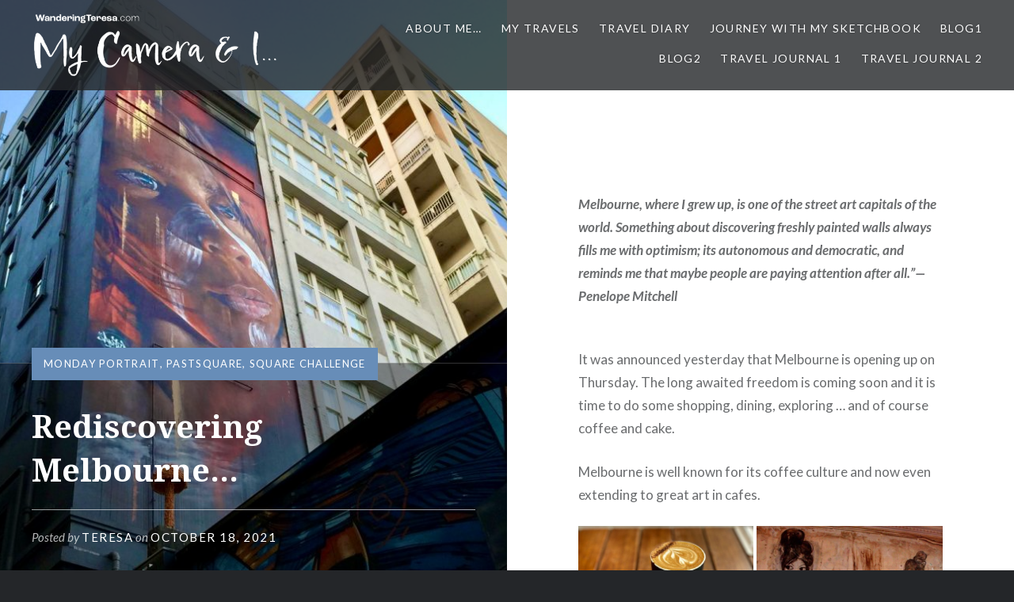

--- FILE ---
content_type: text/html; charset=UTF-8
request_url: https://wanderingteresa.com/rediscovering-melbourne/
body_size: 34277
content:
<!DOCTYPE html>
<html lang="en-AU">
<head>
<meta charset="UTF-8">
<meta name="viewport" content="width=device-width, initial-scale=1">
<link rel="profile" href="http://gmpg.org/xfn/11">
<link rel="pingback" href="https://wanderingteresa.com/xmlrpc.php">

<title>Rediscovering Melbourne… &#8211; Wandering Teresa</title>
<meta name='robots' content='max-image-preview:large' />
	<style>img:is([sizes="auto" i], [sizes^="auto," i]) { contain-intrinsic-size: 3000px 1500px }</style>
	<link rel='dns-prefetch' href='//stats.wp.com' />
<link rel='dns-prefetch' href='//jetpack.wordpress.com' />
<link rel='dns-prefetch' href='//s0.wp.com' />
<link rel='dns-prefetch' href='//public-api.wordpress.com' />
<link rel='dns-prefetch' href='//0.gravatar.com' />
<link rel='dns-prefetch' href='//1.gravatar.com' />
<link rel='dns-prefetch' href='//2.gravatar.com' />
<link rel='dns-prefetch' href='//widgets.wp.com' />
<link rel="alternate" type="application/rss+xml" title="Wandering Teresa &raquo; Feed" href="https://wanderingteresa.com/feed/" />
<link rel="alternate" type="application/rss+xml" title="Wandering Teresa &raquo; Comments Feed" href="https://wanderingteresa.com/comments/feed/" />
<script type="text/javascript" id="wpp-js" src="https://wanderingteresa.com/wp-content/plugins/wordpress-popular-posts/assets/js/wpp.min.js?ver=7.3.1" data-sampling="0" data-sampling-rate="100" data-api-url="https://wanderingteresa.com/wp-json/wordpress-popular-posts" data-post-id="27554" data-token="10bc3516ef" data-lang="0" data-debug="0"></script>
<link rel="alternate" type="application/rss+xml" title="Wandering Teresa &raquo; Rediscovering Melbourne… Comments Feed" href="https://wanderingteresa.com/rediscovering-melbourne/feed/" />
<script type="text/javascript">
/* <![CDATA[ */
window._wpemojiSettings = {"baseUrl":"https:\/\/s.w.org\/images\/core\/emoji\/15.0.3\/72x72\/","ext":".png","svgUrl":"https:\/\/s.w.org\/images\/core\/emoji\/15.0.3\/svg\/","svgExt":".svg","source":{"concatemoji":"https:\/\/wanderingteresa.com\/wp-includes\/js\/wp-emoji-release.min.js?ver=6.7.4"}};
/*! This file is auto-generated */
!function(i,n){var o,s,e;function c(e){try{var t={supportTests:e,timestamp:(new Date).valueOf()};sessionStorage.setItem(o,JSON.stringify(t))}catch(e){}}function p(e,t,n){e.clearRect(0,0,e.canvas.width,e.canvas.height),e.fillText(t,0,0);var t=new Uint32Array(e.getImageData(0,0,e.canvas.width,e.canvas.height).data),r=(e.clearRect(0,0,e.canvas.width,e.canvas.height),e.fillText(n,0,0),new Uint32Array(e.getImageData(0,0,e.canvas.width,e.canvas.height).data));return t.every(function(e,t){return e===r[t]})}function u(e,t,n){switch(t){case"flag":return n(e,"\ud83c\udff3\ufe0f\u200d\u26a7\ufe0f","\ud83c\udff3\ufe0f\u200b\u26a7\ufe0f")?!1:!n(e,"\ud83c\uddfa\ud83c\uddf3","\ud83c\uddfa\u200b\ud83c\uddf3")&&!n(e,"\ud83c\udff4\udb40\udc67\udb40\udc62\udb40\udc65\udb40\udc6e\udb40\udc67\udb40\udc7f","\ud83c\udff4\u200b\udb40\udc67\u200b\udb40\udc62\u200b\udb40\udc65\u200b\udb40\udc6e\u200b\udb40\udc67\u200b\udb40\udc7f");case"emoji":return!n(e,"\ud83d\udc26\u200d\u2b1b","\ud83d\udc26\u200b\u2b1b")}return!1}function f(e,t,n){var r="undefined"!=typeof WorkerGlobalScope&&self instanceof WorkerGlobalScope?new OffscreenCanvas(300,150):i.createElement("canvas"),a=r.getContext("2d",{willReadFrequently:!0}),o=(a.textBaseline="top",a.font="600 32px Arial",{});return e.forEach(function(e){o[e]=t(a,e,n)}),o}function t(e){var t=i.createElement("script");t.src=e,t.defer=!0,i.head.appendChild(t)}"undefined"!=typeof Promise&&(o="wpEmojiSettingsSupports",s=["flag","emoji"],n.supports={everything:!0,everythingExceptFlag:!0},e=new Promise(function(e){i.addEventListener("DOMContentLoaded",e,{once:!0})}),new Promise(function(t){var n=function(){try{var e=JSON.parse(sessionStorage.getItem(o));if("object"==typeof e&&"number"==typeof e.timestamp&&(new Date).valueOf()<e.timestamp+604800&&"object"==typeof e.supportTests)return e.supportTests}catch(e){}return null}();if(!n){if("undefined"!=typeof Worker&&"undefined"!=typeof OffscreenCanvas&&"undefined"!=typeof URL&&URL.createObjectURL&&"undefined"!=typeof Blob)try{var e="postMessage("+f.toString()+"("+[JSON.stringify(s),u.toString(),p.toString()].join(",")+"));",r=new Blob([e],{type:"text/javascript"}),a=new Worker(URL.createObjectURL(r),{name:"wpTestEmojiSupports"});return void(a.onmessage=function(e){c(n=e.data),a.terminate(),t(n)})}catch(e){}c(n=f(s,u,p))}t(n)}).then(function(e){for(var t in e)n.supports[t]=e[t],n.supports.everything=n.supports.everything&&n.supports[t],"flag"!==t&&(n.supports.everythingExceptFlag=n.supports.everythingExceptFlag&&n.supports[t]);n.supports.everythingExceptFlag=n.supports.everythingExceptFlag&&!n.supports.flag,n.DOMReady=!1,n.readyCallback=function(){n.DOMReady=!0}}).then(function(){return e}).then(function(){var e;n.supports.everything||(n.readyCallback(),(e=n.source||{}).concatemoji?t(e.concatemoji):e.wpemoji&&e.twemoji&&(t(e.twemoji),t(e.wpemoji)))}))}((window,document),window._wpemojiSettings);
/* ]]> */
</script>

<style id='wp-emoji-styles-inline-css' type='text/css'>

	img.wp-smiley, img.emoji {
		display: inline !important;
		border: none !important;
		box-shadow: none !important;
		height: 1em !important;
		width: 1em !important;
		margin: 0 0.07em !important;
		vertical-align: -0.1em !important;
		background: none !important;
		padding: 0 !important;
	}
</style>
<link rel='stylesheet' id='wp-block-library-css' href='https://wanderingteresa.com/wp-includes/css/dist/block-library/style.min.css?ver=6.7.4' type='text/css' media='all' />
<link rel='stylesheet' id='mediaelement-css' href='https://wanderingteresa.com/wp-includes/js/mediaelement/mediaelementplayer-legacy.min.css?ver=4.2.17' type='text/css' media='all' />
<link rel='stylesheet' id='wp-mediaelement-css' href='https://wanderingteresa.com/wp-includes/js/mediaelement/wp-mediaelement.min.css?ver=6.7.4' type='text/css' media='all' />
<style id='jetpack-sharing-buttons-style-inline-css' type='text/css'>
.jetpack-sharing-buttons__services-list{display:flex;flex-direction:row;flex-wrap:wrap;gap:0;list-style-type:none;margin:5px;padding:0}.jetpack-sharing-buttons__services-list.has-small-icon-size{font-size:12px}.jetpack-sharing-buttons__services-list.has-normal-icon-size{font-size:16px}.jetpack-sharing-buttons__services-list.has-large-icon-size{font-size:24px}.jetpack-sharing-buttons__services-list.has-huge-icon-size{font-size:36px}@media print{.jetpack-sharing-buttons__services-list{display:none!important}}.editor-styles-wrapper .wp-block-jetpack-sharing-buttons{gap:0;padding-inline-start:0}ul.jetpack-sharing-buttons__services-list.has-background{padding:1.25em 2.375em}
</style>
<style id='classic-theme-styles-inline-css' type='text/css'>
/*! This file is auto-generated */
.wp-block-button__link{color:#fff;background-color:#32373c;border-radius:9999px;box-shadow:none;text-decoration:none;padding:calc(.667em + 2px) calc(1.333em + 2px);font-size:1.125em}.wp-block-file__button{background:#32373c;color:#fff;text-decoration:none}
</style>
<style id='global-styles-inline-css' type='text/css'>
:root{--wp--preset--aspect-ratio--square: 1;--wp--preset--aspect-ratio--4-3: 4/3;--wp--preset--aspect-ratio--3-4: 3/4;--wp--preset--aspect-ratio--3-2: 3/2;--wp--preset--aspect-ratio--2-3: 2/3;--wp--preset--aspect-ratio--16-9: 16/9;--wp--preset--aspect-ratio--9-16: 9/16;--wp--preset--color--black: #000000;--wp--preset--color--cyan-bluish-gray: #abb8c3;--wp--preset--color--white: #ffffff;--wp--preset--color--pale-pink: #f78da7;--wp--preset--color--vivid-red: #cf2e2e;--wp--preset--color--luminous-vivid-orange: #ff6900;--wp--preset--color--luminous-vivid-amber: #fcb900;--wp--preset--color--light-green-cyan: #7bdcb5;--wp--preset--color--vivid-green-cyan: #00d084;--wp--preset--color--pale-cyan-blue: #8ed1fc;--wp--preset--color--vivid-cyan-blue: #0693e3;--wp--preset--color--vivid-purple: #9b51e0;--wp--preset--gradient--vivid-cyan-blue-to-vivid-purple: linear-gradient(135deg,rgba(6,147,227,1) 0%,rgb(155,81,224) 100%);--wp--preset--gradient--light-green-cyan-to-vivid-green-cyan: linear-gradient(135deg,rgb(122,220,180) 0%,rgb(0,208,130) 100%);--wp--preset--gradient--luminous-vivid-amber-to-luminous-vivid-orange: linear-gradient(135deg,rgba(252,185,0,1) 0%,rgba(255,105,0,1) 100%);--wp--preset--gradient--luminous-vivid-orange-to-vivid-red: linear-gradient(135deg,rgba(255,105,0,1) 0%,rgb(207,46,46) 100%);--wp--preset--gradient--very-light-gray-to-cyan-bluish-gray: linear-gradient(135deg,rgb(238,238,238) 0%,rgb(169,184,195) 100%);--wp--preset--gradient--cool-to-warm-spectrum: linear-gradient(135deg,rgb(74,234,220) 0%,rgb(151,120,209) 20%,rgb(207,42,186) 40%,rgb(238,44,130) 60%,rgb(251,105,98) 80%,rgb(254,248,76) 100%);--wp--preset--gradient--blush-light-purple: linear-gradient(135deg,rgb(255,206,236) 0%,rgb(152,150,240) 100%);--wp--preset--gradient--blush-bordeaux: linear-gradient(135deg,rgb(254,205,165) 0%,rgb(254,45,45) 50%,rgb(107,0,62) 100%);--wp--preset--gradient--luminous-dusk: linear-gradient(135deg,rgb(255,203,112) 0%,rgb(199,81,192) 50%,rgb(65,88,208) 100%);--wp--preset--gradient--pale-ocean: linear-gradient(135deg,rgb(255,245,203) 0%,rgb(182,227,212) 50%,rgb(51,167,181) 100%);--wp--preset--gradient--electric-grass: linear-gradient(135deg,rgb(202,248,128) 0%,rgb(113,206,126) 100%);--wp--preset--gradient--midnight: linear-gradient(135deg,rgb(2,3,129) 0%,rgb(40,116,252) 100%);--wp--preset--font-size--small: 13px;--wp--preset--font-size--medium: 20px;--wp--preset--font-size--large: 36px;--wp--preset--font-size--x-large: 42px;--wp--preset--spacing--20: 0.44rem;--wp--preset--spacing--30: 0.67rem;--wp--preset--spacing--40: 1rem;--wp--preset--spacing--50: 1.5rem;--wp--preset--spacing--60: 2.25rem;--wp--preset--spacing--70: 3.38rem;--wp--preset--spacing--80: 5.06rem;--wp--preset--shadow--natural: 6px 6px 9px rgba(0, 0, 0, 0.2);--wp--preset--shadow--deep: 12px 12px 50px rgba(0, 0, 0, 0.4);--wp--preset--shadow--sharp: 6px 6px 0px rgba(0, 0, 0, 0.2);--wp--preset--shadow--outlined: 6px 6px 0px -3px rgba(255, 255, 255, 1), 6px 6px rgba(0, 0, 0, 1);--wp--preset--shadow--crisp: 6px 6px 0px rgba(0, 0, 0, 1);}:where(.is-layout-flex){gap: 0.5em;}:where(.is-layout-grid){gap: 0.5em;}body .is-layout-flex{display: flex;}.is-layout-flex{flex-wrap: wrap;align-items: center;}.is-layout-flex > :is(*, div){margin: 0;}body .is-layout-grid{display: grid;}.is-layout-grid > :is(*, div){margin: 0;}:where(.wp-block-columns.is-layout-flex){gap: 2em;}:where(.wp-block-columns.is-layout-grid){gap: 2em;}:where(.wp-block-post-template.is-layout-flex){gap: 1.25em;}:where(.wp-block-post-template.is-layout-grid){gap: 1.25em;}.has-black-color{color: var(--wp--preset--color--black) !important;}.has-cyan-bluish-gray-color{color: var(--wp--preset--color--cyan-bluish-gray) !important;}.has-white-color{color: var(--wp--preset--color--white) !important;}.has-pale-pink-color{color: var(--wp--preset--color--pale-pink) !important;}.has-vivid-red-color{color: var(--wp--preset--color--vivid-red) !important;}.has-luminous-vivid-orange-color{color: var(--wp--preset--color--luminous-vivid-orange) !important;}.has-luminous-vivid-amber-color{color: var(--wp--preset--color--luminous-vivid-amber) !important;}.has-light-green-cyan-color{color: var(--wp--preset--color--light-green-cyan) !important;}.has-vivid-green-cyan-color{color: var(--wp--preset--color--vivid-green-cyan) !important;}.has-pale-cyan-blue-color{color: var(--wp--preset--color--pale-cyan-blue) !important;}.has-vivid-cyan-blue-color{color: var(--wp--preset--color--vivid-cyan-blue) !important;}.has-vivid-purple-color{color: var(--wp--preset--color--vivid-purple) !important;}.has-black-background-color{background-color: var(--wp--preset--color--black) !important;}.has-cyan-bluish-gray-background-color{background-color: var(--wp--preset--color--cyan-bluish-gray) !important;}.has-white-background-color{background-color: var(--wp--preset--color--white) !important;}.has-pale-pink-background-color{background-color: var(--wp--preset--color--pale-pink) !important;}.has-vivid-red-background-color{background-color: var(--wp--preset--color--vivid-red) !important;}.has-luminous-vivid-orange-background-color{background-color: var(--wp--preset--color--luminous-vivid-orange) !important;}.has-luminous-vivid-amber-background-color{background-color: var(--wp--preset--color--luminous-vivid-amber) !important;}.has-light-green-cyan-background-color{background-color: var(--wp--preset--color--light-green-cyan) !important;}.has-vivid-green-cyan-background-color{background-color: var(--wp--preset--color--vivid-green-cyan) !important;}.has-pale-cyan-blue-background-color{background-color: var(--wp--preset--color--pale-cyan-blue) !important;}.has-vivid-cyan-blue-background-color{background-color: var(--wp--preset--color--vivid-cyan-blue) !important;}.has-vivid-purple-background-color{background-color: var(--wp--preset--color--vivid-purple) !important;}.has-black-border-color{border-color: var(--wp--preset--color--black) !important;}.has-cyan-bluish-gray-border-color{border-color: var(--wp--preset--color--cyan-bluish-gray) !important;}.has-white-border-color{border-color: var(--wp--preset--color--white) !important;}.has-pale-pink-border-color{border-color: var(--wp--preset--color--pale-pink) !important;}.has-vivid-red-border-color{border-color: var(--wp--preset--color--vivid-red) !important;}.has-luminous-vivid-orange-border-color{border-color: var(--wp--preset--color--luminous-vivid-orange) !important;}.has-luminous-vivid-amber-border-color{border-color: var(--wp--preset--color--luminous-vivid-amber) !important;}.has-light-green-cyan-border-color{border-color: var(--wp--preset--color--light-green-cyan) !important;}.has-vivid-green-cyan-border-color{border-color: var(--wp--preset--color--vivid-green-cyan) !important;}.has-pale-cyan-blue-border-color{border-color: var(--wp--preset--color--pale-cyan-blue) !important;}.has-vivid-cyan-blue-border-color{border-color: var(--wp--preset--color--vivid-cyan-blue) !important;}.has-vivid-purple-border-color{border-color: var(--wp--preset--color--vivid-purple) !important;}.has-vivid-cyan-blue-to-vivid-purple-gradient-background{background: var(--wp--preset--gradient--vivid-cyan-blue-to-vivid-purple) !important;}.has-light-green-cyan-to-vivid-green-cyan-gradient-background{background: var(--wp--preset--gradient--light-green-cyan-to-vivid-green-cyan) !important;}.has-luminous-vivid-amber-to-luminous-vivid-orange-gradient-background{background: var(--wp--preset--gradient--luminous-vivid-amber-to-luminous-vivid-orange) !important;}.has-luminous-vivid-orange-to-vivid-red-gradient-background{background: var(--wp--preset--gradient--luminous-vivid-orange-to-vivid-red) !important;}.has-very-light-gray-to-cyan-bluish-gray-gradient-background{background: var(--wp--preset--gradient--very-light-gray-to-cyan-bluish-gray) !important;}.has-cool-to-warm-spectrum-gradient-background{background: var(--wp--preset--gradient--cool-to-warm-spectrum) !important;}.has-blush-light-purple-gradient-background{background: var(--wp--preset--gradient--blush-light-purple) !important;}.has-blush-bordeaux-gradient-background{background: var(--wp--preset--gradient--blush-bordeaux) !important;}.has-luminous-dusk-gradient-background{background: var(--wp--preset--gradient--luminous-dusk) !important;}.has-pale-ocean-gradient-background{background: var(--wp--preset--gradient--pale-ocean) !important;}.has-electric-grass-gradient-background{background: var(--wp--preset--gradient--electric-grass) !important;}.has-midnight-gradient-background{background: var(--wp--preset--gradient--midnight) !important;}.has-small-font-size{font-size: var(--wp--preset--font-size--small) !important;}.has-medium-font-size{font-size: var(--wp--preset--font-size--medium) !important;}.has-large-font-size{font-size: var(--wp--preset--font-size--large) !important;}.has-x-large-font-size{font-size: var(--wp--preset--font-size--x-large) !important;}
:where(.wp-block-post-template.is-layout-flex){gap: 1.25em;}:where(.wp-block-post-template.is-layout-grid){gap: 1.25em;}
:where(.wp-block-columns.is-layout-flex){gap: 2em;}:where(.wp-block-columns.is-layout-grid){gap: 2em;}
:root :where(.wp-block-pullquote){font-size: 1.5em;line-height: 1.6;}
</style>
<link rel='stylesheet' id='wordpress-popular-posts-css-css' href='https://wanderingteresa.com/wp-content/plugins/wordpress-popular-posts/assets/css/wpp.css?ver=7.3.1' type='text/css' media='all' />
<link rel='stylesheet' id='genericons-css' href='https://wanderingteresa.com/wp-content/plugins/jetpack/_inc/genericons/genericons/genericons.css?ver=3.1' type='text/css' media='all' />
<link rel='stylesheet' id='dyad-fonts-css' href='https://wanderingteresa.com/wp-content/uploads/fonts/6ee85647b6efa711e5e748476d3c40b2/font.css?v=1723678445' type='text/css' media='all' />
<link rel='stylesheet' id='dyad-style-css' href='https://wanderingteresa.com/wp-content/themes/dyad/style.css?ver=6.7.4' type='text/css' media='all' />
<link rel='stylesheet' id='jetpack_likes-css' href='https://wanderingteresa.com/wp-content/plugins/jetpack/modules/likes/style.css?ver=14.5' type='text/css' media='all' />
<style id='akismet-widget-style-inline-css' type='text/css'>

			.a-stats {
				--akismet-color-mid-green: #357b49;
				--akismet-color-white: #fff;
				--akismet-color-light-grey: #f6f7f7;

				max-width: 350px;
				width: auto;
			}

			.a-stats * {
				all: unset;
				box-sizing: border-box;
			}

			.a-stats strong {
				font-weight: 600;
			}

			.a-stats a.a-stats__link,
			.a-stats a.a-stats__link:visited,
			.a-stats a.a-stats__link:active {
				background: var(--akismet-color-mid-green);
				border: none;
				box-shadow: none;
				border-radius: 8px;
				color: var(--akismet-color-white);
				cursor: pointer;
				display: block;
				font-family: -apple-system, BlinkMacSystemFont, 'Segoe UI', 'Roboto', 'Oxygen-Sans', 'Ubuntu', 'Cantarell', 'Helvetica Neue', sans-serif;
				font-weight: 500;
				padding: 12px;
				text-align: center;
				text-decoration: none;
				transition: all 0.2s ease;
			}

			/* Extra specificity to deal with TwentyTwentyOne focus style */
			.widget .a-stats a.a-stats__link:focus {
				background: var(--akismet-color-mid-green);
				color: var(--akismet-color-white);
				text-decoration: none;
			}

			.a-stats a.a-stats__link:hover {
				filter: brightness(110%);
				box-shadow: 0 4px 12px rgba(0, 0, 0, 0.06), 0 0 2px rgba(0, 0, 0, 0.16);
			}

			.a-stats .count {
				color: var(--akismet-color-white);
				display: block;
				font-size: 1.5em;
				line-height: 1.4;
				padding: 0 13px;
				white-space: nowrap;
			}
		
</style>
<link rel='stylesheet' id='sharedaddy-css' href='https://wanderingteresa.com/wp-content/plugins/jetpack/modules/sharedaddy/sharing.css?ver=14.5' type='text/css' media='all' />
<link rel='stylesheet' id='social-logos-css' href='https://wanderingteresa.com/wp-content/plugins/jetpack/_inc/social-logos/social-logos.min.css?ver=14.5' type='text/css' media='all' />
<script type="text/javascript" src="https://wanderingteresa.com/wp-includes/js/jquery/jquery.min.js?ver=3.7.1" id="jquery-core-js"></script>
<script type="text/javascript" src="https://wanderingteresa.com/wp-includes/js/jquery/jquery-migrate.min.js?ver=3.4.1" id="jquery-migrate-js"></script>
<link rel="https://api.w.org/" href="https://wanderingteresa.com/wp-json/" /><link rel="alternate" title="JSON" type="application/json" href="https://wanderingteresa.com/wp-json/wp/v2/posts/27554" /><link rel="EditURI" type="application/rsd+xml" title="RSD" href="https://wanderingteresa.com/xmlrpc.php?rsd" />
<meta name="generator" content="WordPress 6.7.4" />
<link rel="canonical" href="https://wanderingteresa.com/rediscovering-melbourne/" />
<link rel='shortlink' href='https://wanderingteresa.com/?p=27554' />
<link rel="alternate" title="oEmbed (JSON)" type="application/json+oembed" href="https://wanderingteresa.com/wp-json/oembed/1.0/embed?url=https%3A%2F%2Fwanderingteresa.com%2Frediscovering-melbourne%2F" />
<link rel="alternate" title="oEmbed (XML)" type="text/xml+oembed" href="https://wanderingteresa.com/wp-json/oembed/1.0/embed?url=https%3A%2F%2Fwanderingteresa.com%2Frediscovering-melbourne%2F&#038;format=xml" />
	<style>img#wpstats{display:none}</style>
		            <style id="wpp-loading-animation-styles">@-webkit-keyframes bgslide{from{background-position-x:0}to{background-position-x:-200%}}@keyframes bgslide{from{background-position-x:0}to{background-position-x:-200%}}.wpp-widget-block-placeholder,.wpp-shortcode-placeholder{margin:0 auto;width:60px;height:3px;background:#dd3737;background:linear-gradient(90deg,#dd3737 0%,#571313 10%,#dd3737 100%);background-size:200% auto;border-radius:3px;-webkit-animation:bgslide 1s infinite linear;animation:bgslide 1s infinite linear}</style>
            		<style type="text/css">
					.site-title,
			.site-description {
				position: absolute;
				clip: rect(1px, 1px, 1px, 1px);
			}
				</style>
		
<!-- Jetpack Open Graph Tags -->
<meta property="og:type" content="article" />
<meta property="og:title" content="Rediscovering Melbourne…" />
<meta property="og:url" content="https://wanderingteresa.com/rediscovering-melbourne/" />
<meta property="og:description" content="Melbourne, where I grew up, is one of the street art capitals of the world. Something about discovering freshly painted walls always fills me with optimism; its autonomous and democratic, and remin…" />
<meta property="article:published_time" content="2021-10-18T01:38:31+00:00" />
<meta property="article:modified_time" content="2023-10-16T15:00:21+00:00" />
<meta property="og:site_name" content="Wandering Teresa" />
<meta property="og:image" content="https://wanderingteresa.com/wp-content/uploads/10c4e-sart6.jpg" />
<meta property="og:image:width" content="720" />
<meta property="og:image:height" content="726" />
<meta property="og:image:alt" content="" />
<meta name="twitter:text:title" content="Rediscovering Melbourne…" />
<meta name="twitter:image" content="https://wanderingteresa.com/wp-content/uploads/10c4e-sart6.jpg?w=640" />
<meta name="twitter:card" content="summary_large_image" />

<!-- End Jetpack Open Graph Tags -->
<link rel="icon" href="https://wanderingteresa.com/wp-content/uploads/image-1-150x150.jpg" sizes="32x32" />
<link rel="icon" href="https://wanderingteresa.com/wp-content/uploads/image-1-300x300.jpg" sizes="192x192" />
<link rel="apple-touch-icon" href="https://wanderingteresa.com/wp-content/uploads/image-1-300x300.jpg" />
<meta name="msapplication-TileImage" content="https://wanderingteresa.com/wp-content/uploads/image-1-300x300.jpg" />
		<style type="text/css" id="wp-custom-css">
			.site-banner-header:before, .site-banner-header:after {
display: none!important;
}

.banner-custom-header .site-banner-header h1::before {
  display: none;
}

.banner-custom-header .site-banner-header {
    padding: 8% 0% 8% 0%;
}

.banner-custom-header .site-banner-header h1::before {
  display: none;
}

.site-banner-header {
	font-style: italic!important;
}

.posts .entry-inner:before {display: none;
}

.posts .entry-inner:after {display: none;
}
.is-singular .entry-inner::before, .error404 .entry-inner::before, .page-template-eventbrite-index .page-header::before, .single-event .entry-header::before {
  display: none;
}
.is-singular .entry-inner::after {
  display: none;
}

.is-singular .entry-content::before, .error404 .entry-content::before {
  border: none !important;
}


.is-singular.has-post-thumbnail:not(.home):not(.single-format-image):not(.page-template-eventbrite-index) .entry-content {
    padding-top: 0em;
}

.site-footer {font-size: 75%!important;
}


    @media only screen and (max-width: 767px)
.banner-custom-header .site-banner-header {
    padding: 0rem 0;
}


		</style>
		</head>

<body class="post-template-default single single-post postid-27554 single-format-standard wp-custom-logo group-blog is-singular has-post-thumbnail no-js has-site-logo">
<div id="page" class="hfeed site">
	<a class="skip-link screen-reader-text" href="#content">Skip to content</a>

	<header id="masthead" class="site-header" role="banner">
		<div class="site-branding">
			<a href="https://wanderingteresa.com/" class="site-logo-link" rel="home" itemprop="url"><img width="600" height="158" src="https://wanderingteresa.com/wp-content/uploads/2023/08/logo1-600x158.png" class="site-logo attachment-dyad-site-logo" alt="" data-size="dyad-site-logo" itemprop="logo" decoding="async" fetchpriority="high" srcset="https://wanderingteresa.com/wp-content/uploads/2023/08/logo1-600x158.png 600w, https://wanderingteresa.com/wp-content/uploads/2023/08/logo1-300x79.png 300w, https://wanderingteresa.com/wp-content/uploads/2023/08/logo1-1024x269.png 1024w, https://wanderingteresa.com/wp-content/uploads/2023/08/logo1-768x202.png 768w, https://wanderingteresa.com/wp-content/uploads/2023/08/logo1-1536x403.png 1536w, https://wanderingteresa.com/wp-content/uploads/2023/08/logo1.png 1920w" sizes="(max-width: 600px) 100vw, 600px" data-attachment-id="37672" data-permalink="https://wanderingteresa.com/logo1/" data-orig-file="https://wanderingteresa.com/wp-content/uploads/2023/08/logo1.png" data-orig-size="1920,504" data-comments-opened="1" data-image-meta="{&quot;aperture&quot;:&quot;0&quot;,&quot;credit&quot;:&quot;&quot;,&quot;camera&quot;:&quot;&quot;,&quot;caption&quot;:&quot;&quot;,&quot;created_timestamp&quot;:&quot;0&quot;,&quot;copyright&quot;:&quot;&quot;,&quot;focal_length&quot;:&quot;0&quot;,&quot;iso&quot;:&quot;0&quot;,&quot;shutter_speed&quot;:&quot;0&quot;,&quot;title&quot;:&quot;&quot;,&quot;orientation&quot;:&quot;0&quot;}" data-image-title="logo1" data-image-description="" data-image-caption="" data-medium-file="https://wanderingteresa.com/wp-content/uploads/2023/08/logo1-300x79.png" data-large-file="https://wanderingteresa.com/wp-content/uploads/2023/08/logo1-1024x269.png" /></a>			<h1 class="site-title">
				<a href="https://wanderingteresa.com/" rel="home">
					Wandering Teresa				</a>
			</h1>
			<p class="site-description">Welcome to my creative corner! Here, I share my photos, travel stories, random thoughts, and a bit of myself.</p>
		</div><!-- .site-branding -->

		<nav id="site-navigation" class="main-navigation" role="navigation">
			<button class="menu-toggle" aria-controls="primary-menu" aria-expanded="false">Menu</button>
			<div class="primary-menu"><ul id="primary-menu" class="menu"><li id="menu-item-210" class="menu-item menu-item-type-post_type menu-item-object-post menu-item-210"><a href="https://wanderingteresa.com/about-me/">About Me…</a></li>
<li id="menu-item-48156" class="menu-item menu-item-type-custom menu-item-object-custom menu-item-48156"><a target="_blank" href="https://wanderingteresa.com/category/travels/">My Travels</a></li>
<li id="menu-item-70197" class="menu-item menu-item-type-taxonomy menu-item-object-category menu-item-70197"><a href="https://wanderingteresa.com/category/travel-diary/">TRAVEL DIARY</a></li>
<li id="menu-item-20368" class="menu-item menu-item-type-custom menu-item-object-custom menu-item-20368"><a target="_blank" href="https://whereigowithmysketchbook.wordpress.com/">Journey with my Sketchbook</a></li>
<li id="menu-item-65780" class="menu-item menu-item-type-custom menu-item-object-custom menu-item-65780"><a href="https://mywanderings.travel.blog/">Blog1</a></li>
<li id="menu-item-65781" class="menu-item menu-item-type-custom menu-item-object-custom menu-item-65781"><a href="https://mywanderings4.wordpress.com/">Blog2</a></li>
<li id="menu-item-65967" class="menu-item menu-item-type-custom menu-item-object-custom menu-item-65967"><a href="https://boomercoupletraveljournal.wordpress.com/">Travel Journal 1</a></li>
<li id="menu-item-65966" class="menu-item menu-item-type-custom menu-item-object-custom menu-item-65966"><a href="https://boomercoupletraveljournal2.wordpress.com/">Travel Journal 2</a></li>
</ul></div>		</nav>

	</header><!-- #masthead -->

	<div class="site-inner">

		
		<div id="content" class="site-content">

	<main id="primary" class="content-area" role="main">

		
			
<article id="post-27554" class="post-27554 post type-post status-publish format-standard has-post-thumbnail hentry category-monday-portrait category-pastsquare category-square-challenge tag-beckys-pastsquares tag-challenges tag-lapc tag-lens-artist-photo-challenge tag-ludwigs-monday-windows tag-melbourne tag-monday-murals tag-monday-portraits tag-monday-windows tag-mural tag-pastsquares tag-photography tag-samis-monday-murals tag-street tag-street-art tag-streetart tag-streets tag-walk">
			
		<div class="entry-media" style="background-image: url(https://wanderingteresa.com/wp-content/uploads/10c4e-sart6.jpg)">
			<div class="entry-media-thumb" style="background-image: url(https://wanderingteresa.com/wp-content/uploads/10c4e-sart6-720x640.jpg); "></div>
		</div><!-- .entry-media -->
	

	<div class="entry-inner">

		<header class="entry-header">
			<div class="entry-meta">
				<span class="cat-links"><a href="https://wanderingteresa.com/category/monday-portrait/" rel="category tag">Monday Portrait</a>, <a href="https://wanderingteresa.com/category/square-challenge/pastsquare/" rel="category tag">PastSquare</a>, <a href="https://wanderingteresa.com/category/square-challenge/" rel="category tag">square Challenge</a></span>			</div><!-- .entry-meta -->

			<h1 class="entry-title">Rediscovering Melbourne…</h1>
			<div class="entry-posted">
				<div class="posted-info"><span class="byline">Posted by <span class="author vcard"><a class="url fn n" href="https://wanderingteresa.com/author/teresa/">Teresa</a></span></span> on <span class="posted-on"><a href="https://wanderingteresa.com/rediscovering-melbourne/" rel="bookmark"><time class="entry-date published" datetime="2021-10-18T12:38:31+11:00">October 18, 2021</time><time class="updated" datetime="2023-10-17T02:00:21+11:00">October 17, 2023</time></a></span></div>			</div><!-- .entry-posted -->
		</header><!-- .entry-header -->

		<div class="entry-content">
			
<p><br><strong><em>Melbourne, where I grew up, is one of the street art capitals of the world. Something about discovering freshly painted walls always fills me with optimism; its autonomous and democratic, and reminds me that maybe people are paying attention after all.”— Penelope Mitchell </em></strong></p>



<p></p>



<p>It was announced yesterday that Melbourne is opening up on Thursday. The long awaited freedom is coming soon and it is time to do some shopping, dining, exploring … and of course coffee and cake.</p>



<p>Melbourne is well known for its coffee culture and now even extending to great art in cafes.</p>



<div data-carousel-extra='{"blog_id":1,"permalink":"https:\/\/wanderingteresa.com\/rediscovering-melbourne\/"}'  class="wp-block-jetpack-tiled-gallery aligncenter is-style-rectangular"><div class="tiled-gallery__gallery"><div class="tiled-gallery__row"><div class="tiled-gallery__col" style="flex-basis:48.39058%;"><figure class="tiled-gallery__item"><img decoding="async" srcset="https://wanderingteresa.com/wp-content/uploads/aff6c-sart1-1.jpg?strip=info&#038;w=600 600w" alt="" data-height="800" data-id="27626" data-link="https://mywanderings.travel.blog/sart1-1/" data-url="https://wanderingteresa.com/wp-content/uploads/aff6c-sart1-1.jpg?w=600" data-width="600" src="https://wanderingteresa.com/wp-content/uploads/aff6c-sart1-1.jpg" data-amp-layout="responsive" /></figure></div><div class="tiled-gallery__col" style="flex-basis:51.60942%;"><figure class="tiled-gallery__item"><img decoding="async" srcset="https://wanderingteresa.com/wp-content/uploads/9d2be-sart2.jpg?strip=info&#038;w=600 600w,https://wanderingteresa.com/wp-content/uploads/9d2be-sart2.jpg?strip=info&#038;w=720 720w" alt="" data-height="900" data-id="27627" data-link="https://mywanderings.travel.blog/sart2/" data-url="https://wanderingteresa.com/wp-content/uploads/9d2be-sart2.jpg?w=720" data-width="720" src="https://wanderingteresa.com/wp-content/uploads/9d2be-sart2.jpg" data-amp-layout="responsive" /></figure></div></div></div></div>



<p><br></p>



<p></p>



<p>Pati’s  topic for this week’s challenge is “<a rel="noreferrer noopener" href="https://pilotfishblog.com/2021/10/16/lens-artists-photo-challenge-170-street-art/" target="_blank">Street Art</a>” and what better way to show it than walking the streets of Melbourne. Here is someone who knows exactly what I am talking about…a street artist in Hosier Lane in the heart of Melbourne CBD.</p>



<p>Posting this in connection to Monday Portrait but not quite sure who is hosting the challenge.</p>



<div data-carousel-extra='{"blog_id":1,"permalink":"https:\/\/wanderingteresa.com\/rediscovering-melbourne\/"}'  class="wp-block-jetpack-tiled-gallery aligncenter is-style-rectangular"><div class="tiled-gallery__gallery"><div class="tiled-gallery__row"><div class="tiled-gallery__col" style="flex-basis:100%;"><figure class="tiled-gallery__item"><img decoding="async" srcset="https://wanderingteresa.com/wp-content/uploads/6f2af-sart3.jpg?strip=info&#038;w=600 600w" alt="" data-height="835" data-id="27628" data-link="https://mywanderings.travel.blog/sart3/" data-url="https://wanderingteresa.com/wp-content/uploads/6f2af-sart3.jpg?w=600" data-width="600" src="https://wanderingteresa.com/wp-content/uploads/6f2af-sart3.jpg" data-amp-layout="responsive" /></figure></div></div></div></div>



<p><br></p>



<p>Staying at home is safe but getting to be boring now and it’s time to rediscover our city once again. Both Street Art can be found in the AC/DC Lane.</p>



<div data-carousel-extra='{"blog_id":1,"permalink":"https:\/\/wanderingteresa.com\/rediscovering-melbourne\/"}'  class="wp-block-jetpack-tiled-gallery aligncenter is-style-rectangular"><div class="tiled-gallery__gallery"><div class="tiled-gallery__row"><div class="tiled-gallery__col" style="flex-basis:34.47348%;"><figure class="tiled-gallery__item"><img decoding="async" srcset="https://wanderingteresa.com/wp-content/uploads/692af-sart4.jpg?strip=info&#038;w=600 600w" alt="" data-height="800" data-id="27629" data-link="https://mywanderings.travel.blog/sart4/" data-url="https://wanderingteresa.com/wp-content/uploads/692af-sart4.jpg?w=600" data-width="600" src="https://wanderingteresa.com/wp-content/uploads/692af-sart4.jpg" data-amp-layout="responsive" /></figure></div><div class="tiled-gallery__col" style="flex-basis:65.52652%;"><figure class="tiled-gallery__item"><img decoding="async" srcset="https://wanderingteresa.com/wp-content/uploads/28f47-sart5.jpg?strip=info&#038;w=600 600w,https://wanderingteresa.com/wp-content/uploads/28f47-sart5.jpg?strip=info&#038;w=720 720w" alt="" data-height="504" data-id="27630" data-link="https://mywanderings.travel.blog/sart5/" data-url="https://wanderingteresa.com/wp-content/uploads/28f47-sart5.jpg?w=720" data-width="720" src="https://wanderingteresa.com/wp-content/uploads/28f47-sart5.jpg" data-amp-layout="responsive" /></figure></div></div></div></div>



<p><br><br>A large mural high up the famous  Hosier Lane and art on the wall in South Melbourne market.</p>



<div data-carousel-extra='{"blog_id":1,"permalink":"https:\/\/wanderingteresa.com\/rediscovering-melbourne\/"}'  class="wp-block-jetpack-tiled-gallery aligncenter is-style-rectangular"><div class="tiled-gallery__gallery"><div class="tiled-gallery__row"><div class="tiled-gallery__col" style="flex-basis:50.67914%;"><figure class="tiled-gallery__item"><img decoding="async" srcset="https://wanderingteresa.com/wp-content/uploads/10c4e-sart6.jpg?strip=info&#038;w=600 600w,https://wanderingteresa.com/wp-content/uploads/10c4e-sart6.jpg?strip=info&#038;w=720 720w" alt="" data-height="726" data-id="27631" data-link="https://mywanderings.travel.blog/sart6/" data-url="https://wanderingteresa.com/wp-content/uploads/10c4e-sart6.jpg?w=720" data-width="720" src="https://wanderingteresa.com/wp-content/uploads/10c4e-sart6.jpg" data-amp-layout="responsive" /></figure></div><div class="tiled-gallery__col" style="flex-basis:49.32086%;"><figure class="tiled-gallery__item"><img decoding="async" srcset="https://wanderingteresa.com/wp-content/uploads/f1551-sart12.jpg?strip=info&#038;w=600 600w,https://wanderingteresa.com/wp-content/uploads/f1551-sart12.jpg?strip=info&#038;w=691 691w" alt="" data-height="716" data-id="27632" data-link="https://mywanderings.travel.blog/sart12/" data-url="https://wanderingteresa.com/wp-content/uploads/f1551-sart12.jpg?w=691" data-width="691" src="https://wanderingteresa.com/wp-content/uploads/f1551-sart12.jpg" data-amp-layout="responsive" /></figure></div></div></div></div>



<p><br><br>The mural tells the story of &#8220;The Legend of Fire &#8221; and is dedicated to firemen. The mural, commissioned by the Melbourne Metropolitan Fire Brigade, was started in 1980 and completed in 1982.Designer &amp; director Harold Freedman, master tiler Tony Barese, Joe Attard and David Jac</p>



<p>For Sami’s <a href="https://sami-colourfulworld.blogspot.com/2021/10/monday-mural-sistergirl.html" target="_blank" rel="noreferrer noopener">Monday Murals Challenge</a></p>



<div data-carousel-extra='{"blog_id":1,"permalink":"https:\/\/wanderingteresa.com\/rediscovering-melbourne\/"}'  class="wp-block-jetpack-tiled-gallery aligncenter is-style-rectangular"><div class="tiled-gallery__gallery"><div class="tiled-gallery__row"><div class="tiled-gallery__col" style="flex-basis:100%;"><figure class="tiled-gallery__item"><img decoding="async" srcset="https://wanderingteresa.com/wp-content/uploads/ad909-sart8.jpg?strip=info&#038;w=600 600w" alt="" data-height="800" data-id="27633" data-link="https://mywanderings.travel.blog/sart8/" data-url="https://wanderingteresa.com/wp-content/uploads/ad909-sart8.jpg?w=600" data-width="600" src="https://wanderingteresa.com/wp-content/uploads/ad909-sart8.jpg" data-amp-layout="responsive" /></figure></div></div></div></div>



<p><br><br>A window in Acland Street and a whole house mural in Melbourne CBD. For Ludwig’s <a href="https://mondaywindow.wordpress.com/2021/10/18/monday-window-october-18-2021/" target="_blank" rel="noreferrer noopener">Monday Windows Challenge</a>.</p>



<div data-carousel-extra='{"blog_id":1,"permalink":"https:\/\/wanderingteresa.com\/rediscovering-melbourne\/"}'  class="wp-block-jetpack-tiled-gallery aligncenter is-style-rectangular"><div class="tiled-gallery__gallery"><div class="tiled-gallery__row"><div class="tiled-gallery__col" style="flex-basis:43.29126%;"><figure class="tiled-gallery__item"><img decoding="async" srcset="https://wanderingteresa.com/wp-content/uploads/069c7-sart9.jpg?strip=info&#038;w=600 600w,https://wanderingteresa.com/wp-content/uploads/069c7-sart9.jpg?strip=info&#038;w=840 840w" alt="" data-height="826" data-id="27634" data-link="https://mywanderings.travel.blog/sart9/" data-url="https://wanderingteresa.com/wp-content/uploads/069c7-sart9.jpg?w=840" data-width="840" src="https://wanderingteresa.com/wp-content/uploads/069c7-sart9.jpg" data-amp-layout="responsive" /></figure></div><div class="tiled-gallery__col" style="flex-basis:56.70874%;"><figure class="tiled-gallery__item"><img decoding="async" srcset="https://wanderingteresa.com/wp-content/uploads/c375f-sart10.jpeg?strip=info&#038;w=600 600w,https://wanderingteresa.com/wp-content/uploads/c375f-sart10.jpeg?strip=info&#038;w=640 640w" alt="" data-height="480" data-id="27635" data-link="https://mywanderings.travel.blog/sart10/" data-url="https://wanderingteresa.com/wp-content/uploads/c375f-sart10.jpeg?w=640" data-width="640" src="https://wanderingteresa.com/wp-content/uploads/c375f-sart10.jpeg" data-amp-layout="responsive" /></figure></div></div></div></div>



<p><br></p>



<p>This was featured as part of Becky’s <a rel="noreferrer noopener" href="https://mywanderings.travel.blog/2021/07/16/aboriginal-art-behind-a-leafless-tree/" target="_blank">TreeSquare</a>, an Aboriginal art in Northcote, Victoria. <a href="https://beckybofwinchester.com/2021/10/18/past-squares-18/" target="_blank" rel="noreferrer noopener">PastSquares</a></p>



<div data-carousel-extra='{"blog_id":1,"permalink":"https:\/\/wanderingteresa.com\/rediscovering-melbourne\/"}'  class="wp-block-jetpack-tiled-gallery aligncenter is-style-rectangular"><div class="tiled-gallery__gallery"><div class="tiled-gallery__row"><div class="tiled-gallery__col" style="flex-basis:100%;"><figure class="tiled-gallery__item"><img decoding="async" srcset="https://wanderingteresa.com/wp-content/uploads/b86f1-sart11.jpeg?strip=info&#038;w=600 600w,https://wanderingteresa.com/wp-content/uploads/b86f1-sart11.jpeg?strip=info&#038;w=716 716w" alt="" data-height="707" data-id="27636" data-link="https://mywanderings.travel.blog/sart11/" data-url="https://wanderingteresa.com/wp-content/uploads/b86f1-sart11.jpeg?w=716" data-width="716" src="https://wanderingteresa.com/wp-content/uploads/b86f1-sart11.jpeg" data-amp-layout="responsive" /></figure></div></div></div></div>



<p><br></p>



<p>Some more additional street art around Melbourne. Hope you enjoy seeing my city as much as I enjoyed taking photos of it.</p>



<figure data-carousel-extra='{"blog_id":1,"permalink":"https:\/\/wanderingteresa.com\/rediscovering-melbourne\/"}'  class="wp-block-gallery has-nested-images columns-default is-cropped wp-block-gallery-1 is-layout-flex wp-block-gallery-is-layout-flex">
<figure class="wp-block-image size-large"><img decoding="async" data-id="27640" src="https://wanderingteresa.com/wp-content/uploads/95ada-sart16-1.jpg?w=691" alt="" class="wp-image-27640"/><figcaption class="wp-element-caption">Art of kids in the Southeast area</figcaption></figure>



<figure class="wp-block-image size-large"><img decoding="async" data-id="27644" src="https://wanderingteresa.com/wp-content/uploads/4519a-sart13.jpg?w=716" alt="" class="wp-image-27644"/><figcaption class="wp-element-caption">Streetart in Fitzroy North</figcaption></figure>



<figure class="wp-block-image size-large"><img decoding="async" data-id="27641" src="https://wanderingteresa.com/wp-content/uploads/39283-sart15.jpg?w=716" alt="" class="wp-image-27641"/><figcaption class="wp-element-caption">Wall art in the Northern suburbs</figcaption></figure>



<figure class="wp-block-image size-large"><img decoding="async" data-id="27638" src="https://wanderingteresa.com/wp-content/uploads/dbee9-sart17.jpg?w=819" alt="" class="wp-image-27638"/><figcaption class="wp-element-caption">White Night Light Festival</figcaption></figure>



<figure class="wp-block-image size-large"><img decoding="async" data-id="27645" src="https://wanderingteresa.com/wp-content/uploads/4e982-sart7.jpg?w=720" alt="" class="wp-image-27645"/><figcaption class="wp-element-caption">Decor in beach houses in Brighton Beach</figcaption></figure>
</figure>
<div class="sharedaddy sd-sharing-enabled"><div class="robots-nocontent sd-block sd-social sd-social-icon-text sd-sharing"><h3 class="sd-title">Share this:</h3><div class="sd-content"><ul><li class="share-email"><a rel="nofollow noopener noreferrer" data-shared="" class="share-email sd-button share-icon" href="mailto:?subject=%5BShared%20Post%5D%20Rediscovering%20Melbourne%E2%80%A6&body=https%3A%2F%2Fwanderingteresa.com%2Frediscovering-melbourne%2F&share=email" target="_blank" title="Click to email a link to a friend" data-email-share-error-title="Do you have email set up?" data-email-share-error-text="If you&#039;re having problems sharing via email, you might not have email set up for your browser. You may need to create a new email yourself." data-email-share-nonce="a44558414d" data-email-share-track-url="https://wanderingteresa.com/rediscovering-melbourne/?share=email"><span>Email</span></a></li><li class="share-end"></li></ul></div></div></div><div class='sharedaddy sd-block sd-like jetpack-likes-widget-wrapper jetpack-likes-widget-unloaded' id='like-post-wrapper-222169433-27554-69803a6be472e' data-src='https://widgets.wp.com/likes/?ver=14.5#blog_id=222169433&amp;post_id=27554&amp;origin=wanderingteresa.com&amp;obj_id=222169433-27554-69803a6be472e' data-name='like-post-frame-222169433-27554-69803a6be472e' data-title='Like or Reblog'><h3 class="sd-title">Like this:</h3><div class='likes-widget-placeholder post-likes-widget-placeholder' style='height: 55px;'><span class='button'><span>Like</span></span> <span class="loading">Loading...</span></div><span class='sd-text-color'></span><a class='sd-link-color'></a></div>					</div><!-- .entry-content -->

		<footer class="entry-footer"><div class="tags-links"><a href="https://wanderingteresa.com/tag/beckys-pastsquares/" rel="tag">Becky&#039;s PastSquares</a><a href="https://wanderingteresa.com/tag/challenges/" rel="tag">challenges</a><a href="https://wanderingteresa.com/tag/lapc/" rel="tag">LAPC</a><a href="https://wanderingteresa.com/tag/lens-artist-photo-challenge/" rel="tag">Lens Artist Photo Challenge</a><a href="https://wanderingteresa.com/tag/ludwigs-monday-windows/" rel="tag">Ludwig’s Monday Windows</a><a href="https://wanderingteresa.com/tag/melbourne/" rel="tag">Melbourne</a><a href="https://wanderingteresa.com/tag/monday-murals/" rel="tag">Monday Murals</a><a href="https://wanderingteresa.com/tag/monday-portraits/" rel="tag">Monday Portraits</a><a href="https://wanderingteresa.com/tag/monday-windows/" rel="tag">Monday Windows</a><a href="https://wanderingteresa.com/tag/mural/" rel="tag">mural</a><a href="https://wanderingteresa.com/tag/pastsquares/" rel="tag">PastSquares</a><a href="https://wanderingteresa.com/tag/photography/" rel="tag">photography</a><a href="https://wanderingteresa.com/tag/samis-monday-murals/" rel="tag">Sami’s Monday Murals</a><a href="https://wanderingteresa.com/tag/street/" rel="tag">street</a><a href="https://wanderingteresa.com/tag/street-art/" rel="tag">street art</a><a href="https://wanderingteresa.com/tag/streetart/" rel="tag">Streetart</a><a href="https://wanderingteresa.com/tag/streets/" rel="tag">streets</a><a href="https://wanderingteresa.com/tag/walk/" rel="tag">walk</a></div></footer>	</div><!-- .entry-inner -->
</article><!-- #post-## -->


			
	<nav class="navigation post-navigation" aria-label="Posts">
		<h2 class="screen-reader-text">Post navigation</h2>
		<div class="nav-links"><div class="nav-previous"><a href="https://wanderingteresa.com/take-me-back-to-acland-street/" rel="prev"><div class="nav-previous"><span class="nav-subtitle">Previous Post</span> <span class="nav-title">Take me back to Acland Street</span></div></a></div><div class="nav-next"><a href="https://wanderingteresa.com/another-year/" rel="next"><div class="nav-next"><span class="nav-subtitle">Next Post</span> <span class="nav-title">Another Year</span></div></a></div></div>
	</nav>
		
		
<div class="comments-area-wrapper">

	<div id="comments" class="comments-area">

		
					<h2 class="comments-title">
				50 Comments
							</h2>

			
			<ol class="comment-list">
						<li class="comment even thread-even depth-1 parent" id="comment-9796">
				<div id="div-comment-9796" class="comment-body">
				<div class="comment-author vcard">
			<span class="avatar-container"><img alt='' src='https://graph.facebook.com/v6.0/10210366599303924/picture?type=large' srcset='https://secure.gravatar.com/avatar/d0473fd05604e3c9b3567d026e8baddd?s=200&#038;d=mm&#038;r=g 2x' class='avatar avatar-100 photo' height='100' width='100' loading='lazy' decoding='async'/></span>			<cite class="fn">Iris Empereur</cite> <span class="says">says:</span>		</div>
		
		<div class="comment-meta commentmetadata">
			<a href="https://wanderingteresa.com/rediscovering-melbourne/#comment-9796">October 18, 2021 at 4:16 pm</a>		</div>

		<p>Beautiful ones!<br />
I really do regret we rushed through in 1995, but maybe back then this was not popular yet?</p>
<div class='jetpack-comment-likes-widget-wrapper jetpack-likes-widget-unloaded' id='like-comment-wrapper-222169433-9796-69803a6be5bb2' data-src='https://widgets.wp.com/likes/#blog_id=222169433&amp;comment_id=9796&amp;origin=wanderingteresa.com&amp;obj_id=222169433-9796-69803a6be5bb2' data-name='like-comment-frame-222169433-9796-69803a6be5bb2'>
<div class='likes-widget-placeholder comment-likes-widget-placeholder comment-likes'><span class='loading'>Loading...</span></div>
<div class='comment-likes-widget jetpack-likes-widget comment-likes'><span class='comment-like-feedback'></span><span class='sd-text-color'></span><a class='sd-link-color'></a></div>
</div>

		
				</div>
				<ol class="children">
		<li class="comment byuser comment-author-teresa bypostauthor odd alt depth-2" id="comment-9797">
				<div id="div-comment-9797" class="comment-body">
				<div class="comment-author vcard">
			<span class="avatar-container"><img alt='' src='https://secure.gravatar.com/avatar/c2b73f7692d9f48f4e25798ba94973f0?s=100&#038;d=mm&#038;r=g' srcset='https://secure.gravatar.com/avatar/c2b73f7692d9f48f4e25798ba94973f0?s=200&#038;d=mm&#038;r=g 2x' class='avatar avatar-100 photo' height='100' width='100' loading='lazy' decoding='async'/></span>			<cite class="fn"><a href="https://mywanderings.travel.blog/" class="url" rel="ugc external nofollow">Teresa</a></cite> <span class="says">says:</span>		</div>
		
		<div class="comment-meta commentmetadata">
			<a href="https://wanderingteresa.com/rediscovering-melbourne/#comment-9797">October 18, 2021 at 5:01 pm</a>		</div>

		<p>I am not really sure. Back then I was focused on my growing kids so I didn’t have time for Streetarts.</p>
<div class='jetpack-comment-likes-widget-wrapper jetpack-likes-widget-unloaded' id='like-comment-wrapper-222169433-9797-69803a6be5db1' data-src='https://widgets.wp.com/likes/#blog_id=222169433&amp;comment_id=9797&amp;origin=wanderingteresa.com&amp;obj_id=222169433-9797-69803a6be5db1' data-name='like-comment-frame-222169433-9797-69803a6be5db1'>
<div class='likes-widget-placeholder comment-likes-widget-placeholder comment-likes'><span class='loading'>Loading...</span></div>
<div class='comment-likes-widget jetpack-likes-widget comment-likes'><span class='comment-like-feedback'></span><span class='sd-text-color'></span><a class='sd-link-color'></a></div>
</div>

		
				</div>
				</li><!-- #comment-## -->
</ol><!-- .children -->
</li><!-- #comment-## -->
		<li class="comment even thread-odd thread-alt depth-1 parent" id="comment-9798">
				<div id="div-comment-9798" class="comment-body">
				<div class="comment-author vcard">
			<span class="avatar-container"><img alt='' src='https://secure.gravatar.com/avatar/a81d35786bb55e566ad33b133e335875?s=100&#038;d=mm&#038;r=g' srcset='https://secure.gravatar.com/avatar/a81d35786bb55e566ad33b133e335875?s=200&#038;d=mm&#038;r=g 2x' class='avatar avatar-100 photo' height='100' width='100' loading='lazy' decoding='async'/></span>			<cite class="fn"><a href="http://priorhouse.wordpress.com" class="url" rel="ugc external nofollow">Prior...</a></cite> <span class="says">says:</span>		</div>
		
		<div class="comment-meta commentmetadata">
			<a href="https://wanderingteresa.com/rediscovering-melbourne/#comment-9798">October 18, 2021 at 5:19 pm</a>		</div>

		<p>I like the colors in the variety of art you showed us and cheers to the beach houses  at Brighton Beach</p>
<div class='jetpack-comment-likes-widget-wrapper jetpack-likes-widget-unloaded' id='like-comment-wrapper-222169433-9798-69803a6be5ef6' data-src='https://widgets.wp.com/likes/#blog_id=222169433&amp;comment_id=9798&amp;origin=wanderingteresa.com&amp;obj_id=222169433-9798-69803a6be5ef6' data-name='like-comment-frame-222169433-9798-69803a6be5ef6'>
<div class='likes-widget-placeholder comment-likes-widget-placeholder comment-likes'><span class='loading'>Loading...</span></div>
<div class='comment-likes-widget jetpack-likes-widget comment-likes'><span class='comment-like-feedback'></span><span class='sd-text-color'></span><a class='sd-link-color'></a></div>
</div>

		
				</div>
				<ol class="children">
		<li class="comment byuser comment-author-teresa bypostauthor odd alt depth-2 parent" id="comment-9801">
				<div id="div-comment-9801" class="comment-body">
				<div class="comment-author vcard">
			<span class="avatar-container"><img alt='' src='https://secure.gravatar.com/avatar/c2b73f7692d9f48f4e25798ba94973f0?s=100&#038;d=mm&#038;r=g' srcset='https://secure.gravatar.com/avatar/c2b73f7692d9f48f4e25798ba94973f0?s=200&#038;d=mm&#038;r=g 2x' class='avatar avatar-100 photo' height='100' width='100' loading='lazy' decoding='async'/></span>			<cite class="fn"><a href="https://mywanderings.travel.blog/" class="url" rel="ugc external nofollow">Teresa</a></cite> <span class="says">says:</span>		</div>
		
		<div class="comment-meta commentmetadata">
			<a href="https://wanderingteresa.com/rediscovering-melbourne/#comment-9801">October 18, 2021 at 7:13 pm</a>		</div>

		<p>Glad you liked them, my friend 👍🏼</p>
<div class='jetpack-comment-likes-widget-wrapper jetpack-likes-widget-unloaded' id='like-comment-wrapper-222169433-9801-69803a6be6049' data-src='https://widgets.wp.com/likes/#blog_id=222169433&amp;comment_id=9801&amp;origin=wanderingteresa.com&amp;obj_id=222169433-9801-69803a6be6049' data-name='like-comment-frame-222169433-9801-69803a6be6049'>
<div class='likes-widget-placeholder comment-likes-widget-placeholder comment-likes'><span class='loading'>Loading...</span></div>
<div class='comment-likes-widget jetpack-likes-widget comment-likes'><span class='comment-like-feedback'></span><span class='sd-text-color'></span><a class='sd-link-color'></a></div>
</div>

		
				</div>
				<ol class="children">
		<li class="comment even depth-3" id="comment-9826">
				<div id="div-comment-9826" class="comment-body">
				<div class="comment-author vcard">
			<span class="avatar-container"><img alt='' src='https://secure.gravatar.com/avatar/a81d35786bb55e566ad33b133e335875?s=100&#038;d=mm&#038;r=g' srcset='https://secure.gravatar.com/avatar/a81d35786bb55e566ad33b133e335875?s=200&#038;d=mm&#038;r=g 2x' class='avatar avatar-100 photo' height='100' width='100' loading='lazy' decoding='async'/></span>			<cite class="fn"><a href="http://priorhouse.wordpress.com" class="url" rel="ugc external nofollow">Prior...</a></cite> <span class="says">says:</span>		</div>
		
		<div class="comment-meta commentmetadata">
			<a href="https://wanderingteresa.com/rediscovering-melbourne/#comment-9826">October 19, 2021 at 8:51 am</a>		</div>

		<p>✌🏽☀️</p>
<div class='jetpack-comment-likes-widget-wrapper jetpack-likes-widget-unloaded' id='like-comment-wrapper-222169433-9826-69803a6be6171' data-src='https://widgets.wp.com/likes/#blog_id=222169433&amp;comment_id=9826&amp;origin=wanderingteresa.com&amp;obj_id=222169433-9826-69803a6be6171' data-name='like-comment-frame-222169433-9826-69803a6be6171'>
<div class='likes-widget-placeholder comment-likes-widget-placeholder comment-likes'><span class='loading'>Loading...</span></div>
<div class='comment-likes-widget jetpack-likes-widget comment-likes'><span class='comment-like-feedback'></span><span class='sd-text-color'></span><a class='sd-link-color'></a></div>
</div>

		
				</div>
				</li><!-- #comment-## -->
</ol><!-- .children -->
</li><!-- #comment-## -->
</ol><!-- .children -->
</li><!-- #comment-## -->
		<li class="comment odd alt thread-even depth-1 parent" id="comment-9799">
				<div id="div-comment-9799" class="comment-body">
				<div class="comment-author vcard">
			<span class="avatar-container"><img alt='' src='https://secure.gravatar.com/avatar/22439c76a867e0ded593fd0b7efd3a2d?s=100&#038;d=mm&#038;r=g' srcset='https://secure.gravatar.com/avatar/22439c76a867e0ded593fd0b7efd3a2d?s=200&#038;d=mm&#038;r=g 2x' class='avatar avatar-100 photo' height='100' width='100' loading='lazy' decoding='async'/></span>			<cite class="fn"><a href="https://beckyinportugal.com/" class="url" rel="ugc external nofollow">BeckyB</a></cite> <span class="says">says:</span>		</div>
		
		<div class="comment-meta commentmetadata">
			<a href="https://wanderingteresa.com/rediscovering-melbourne/#comment-9799">October 18, 2021 at 5:52 pm</a>		</div>

		<p>Fantastic murals &#8211; love cities that celebrate street art. Porto and Lisboa both do this, in fact the whole of Portugal seems to have embraced street art</p>
<div class='jetpack-comment-likes-widget-wrapper jetpack-likes-widget-unloaded' id='like-comment-wrapper-222169433-9799-69803a6be6291' data-src='https://widgets.wp.com/likes/#blog_id=222169433&amp;comment_id=9799&amp;origin=wanderingteresa.com&amp;obj_id=222169433-9799-69803a6be6291' data-name='like-comment-frame-222169433-9799-69803a6be6291'>
<div class='likes-widget-placeholder comment-likes-widget-placeholder comment-likes'><span class='loading'>Loading...</span></div>
<div class='comment-likes-widget jetpack-likes-widget comment-likes'><span class='comment-like-feedback'></span><span class='sd-text-color'></span><a class='sd-link-color'></a></div>
</div>

		
				</div>
				<ol class="children">
		<li class="comment byuser comment-author-teresa bypostauthor even depth-2 parent" id="comment-9802">
				<div id="div-comment-9802" class="comment-body">
				<div class="comment-author vcard">
			<span class="avatar-container"><img alt='' src='https://secure.gravatar.com/avatar/c2b73f7692d9f48f4e25798ba94973f0?s=100&#038;d=mm&#038;r=g' srcset='https://secure.gravatar.com/avatar/c2b73f7692d9f48f4e25798ba94973f0?s=200&#038;d=mm&#038;r=g 2x' class='avatar avatar-100 photo' height='100' width='100' loading='lazy' decoding='async'/></span>			<cite class="fn"><a href="https://mywanderings.travel.blog/" class="url" rel="ugc external nofollow">Teresa</a></cite> <span class="says">says:</span>		</div>
		
		<div class="comment-meta commentmetadata">
			<a href="https://wanderingteresa.com/rediscovering-melbourne/#comment-9802">October 18, 2021 at 7:14 pm</a>		</div>

		<p>That is the reason that I really, really want to go.</p>
<div class='jetpack-comment-likes-widget-wrapper jetpack-likes-widget-unloaded' id='like-comment-wrapper-222169433-9802-69803a6be63c0' data-src='https://widgets.wp.com/likes/#blog_id=222169433&amp;comment_id=9802&amp;origin=wanderingteresa.com&amp;obj_id=222169433-9802-69803a6be63c0' data-name='like-comment-frame-222169433-9802-69803a6be63c0'>
<div class='likes-widget-placeholder comment-likes-widget-placeholder comment-likes'><span class='loading'>Loading...</span></div>
<div class='comment-likes-widget jetpack-likes-widget comment-likes'><span class='comment-like-feedback'></span><span class='sd-text-color'></span><a class='sd-link-color'></a></div>
</div>

		
				</div>
				<ol class="children">
		<li class="comment odd alt depth-3 parent" id="comment-9803">
				<div id="div-comment-9803" class="comment-body">
				<div class="comment-author vcard">
			<span class="avatar-container"><img alt='' src='https://secure.gravatar.com/avatar/22439c76a867e0ded593fd0b7efd3a2d?s=100&#038;d=mm&#038;r=g' srcset='https://secure.gravatar.com/avatar/22439c76a867e0ded593fd0b7efd3a2d?s=200&#038;d=mm&#038;r=g 2x' class='avatar avatar-100 photo' height='100' width='100' loading='lazy' decoding='async'/></span>			<cite class="fn"><a href="https://beckyinportugal.com/" class="url" rel="ugc external nofollow">BeckyB</a></cite> <span class="says">says:</span>		</div>
		
		<div class="comment-meta commentmetadata">
			<a href="https://wanderingteresa.com/rediscovering-melbourne/#comment-9803">October 18, 2021 at 7:14 pm</a>		</div>

		<p>Fingers crossed it won;t be too long before you can visit</p>
<div class='jetpack-comment-likes-widget-wrapper jetpack-likes-widget-unloaded' id='like-comment-wrapper-222169433-9803-69803a6be64df' data-src='https://widgets.wp.com/likes/#blog_id=222169433&amp;comment_id=9803&amp;origin=wanderingteresa.com&amp;obj_id=222169433-9803-69803a6be64df' data-name='like-comment-frame-222169433-9803-69803a6be64df'>
<div class='likes-widget-placeholder comment-likes-widget-placeholder comment-likes'><span class='loading'>Loading...</span></div>
<div class='comment-likes-widget jetpack-likes-widget comment-likes'><span class='comment-like-feedback'></span><span class='sd-text-color'></span><a class='sd-link-color'></a></div>
</div>

		
				</div>
				<ol class="children">
		<li class="comment byuser comment-author-teresa bypostauthor even depth-4" id="comment-9805">
				<div id="div-comment-9805" class="comment-body">
				<div class="comment-author vcard">
			<span class="avatar-container"><img alt='' src='https://secure.gravatar.com/avatar/c2b73f7692d9f48f4e25798ba94973f0?s=100&#038;d=mm&#038;r=g' srcset='https://secure.gravatar.com/avatar/c2b73f7692d9f48f4e25798ba94973f0?s=200&#038;d=mm&#038;r=g 2x' class='avatar avatar-100 photo' height='100' width='100' loading='lazy' decoding='async'/></span>			<cite class="fn"><a href="https://mywanderings.travel.blog/" class="url" rel="ugc external nofollow">Teresa</a></cite> <span class="says">says:</span>		</div>
		
		<div class="comment-meta commentmetadata">
			<a href="https://wanderingteresa.com/rediscovering-melbourne/#comment-9805">October 18, 2021 at 7:18 pm</a>		</div>

		<p>I know 🤞 </p>
<div class='jetpack-comment-likes-widget-wrapper jetpack-likes-widget-unloaded' id='like-comment-wrapper-222169433-9805-69803a6be6611' data-src='https://widgets.wp.com/likes/#blog_id=222169433&amp;comment_id=9805&amp;origin=wanderingteresa.com&amp;obj_id=222169433-9805-69803a6be6611' data-name='like-comment-frame-222169433-9805-69803a6be6611'>
<div class='likes-widget-placeholder comment-likes-widget-placeholder comment-likes'><span class='loading'>Loading...</span></div>
<div class='comment-likes-widget jetpack-likes-widget comment-likes'><span class='comment-like-feedback'></span><span class='sd-text-color'></span><a class='sd-link-color'></a></div>
</div>

		
				</div>
				</li><!-- #comment-## -->
</ol><!-- .children -->
</li><!-- #comment-## -->
</ol><!-- .children -->
</li><!-- #comment-## -->
</ol><!-- .children -->
</li><!-- #comment-## -->
		<li class="comment odd alt thread-odd thread-alt depth-1 parent" id="comment-9800">
				<div id="div-comment-9800" class="comment-body">
				<div class="comment-author vcard">
			<span class="avatar-container"><img alt='' src='https://secure.gravatar.com/avatar/d5ab0b52f3d3f90953b68fff5e1c0e47?s=100&#038;d=mm&#038;r=g' srcset='https://secure.gravatar.com/avatar/d5ab0b52f3d3f90953b68fff5e1c0e47?s=200&#038;d=mm&#038;r=g 2x' class='avatar avatar-100 photo' height='100' width='100' loading='lazy' decoding='async'/></span>			<cite class="fn"><a href="http://picpholio.wordpress.com" class="url" rel="ugc external nofollow">picpholio</a></cite> <span class="says">says:</span>		</div>
		
		<div class="comment-meta commentmetadata">
			<a href="https://wanderingteresa.com/rediscovering-melbourne/#comment-9800">October 18, 2021 at 6:17 pm</a>		</div>

		<p>Delicious coffee and above all, wonderful street art. I like this kind of art very much. I also wrote some blog about it. You can find them by using my &#8216;search&#8217; function, looking for &#8216;street art&#8217;.<br />
Have a lovely day,<br />
Rudi</p>
<div class='jetpack-comment-likes-widget-wrapper jetpack-likes-widget-unloaded' id='like-comment-wrapper-222169433-9800-69803a6be6753' data-src='https://widgets.wp.com/likes/#blog_id=222169433&amp;comment_id=9800&amp;origin=wanderingteresa.com&amp;obj_id=222169433-9800-69803a6be6753' data-name='like-comment-frame-222169433-9800-69803a6be6753'>
<div class='likes-widget-placeholder comment-likes-widget-placeholder comment-likes'><span class='loading'>Loading...</span></div>
<div class='comment-likes-widget jetpack-likes-widget comment-likes'><span class='comment-like-feedback'></span><span class='sd-text-color'></span><a class='sd-link-color'></a></div>
</div>

		
				</div>
				<ol class="children">
		<li class="comment byuser comment-author-teresa bypostauthor even depth-2" id="comment-9804">
				<div id="div-comment-9804" class="comment-body">
				<div class="comment-author vcard">
			<span class="avatar-container"><img alt='' src='https://secure.gravatar.com/avatar/c2b73f7692d9f48f4e25798ba94973f0?s=100&#038;d=mm&#038;r=g' srcset='https://secure.gravatar.com/avatar/c2b73f7692d9f48f4e25798ba94973f0?s=200&#038;d=mm&#038;r=g 2x' class='avatar avatar-100 photo' height='100' width='100' loading='lazy' decoding='async'/></span>			<cite class="fn"><a href="https://mywanderings.travel.blog/" class="url" rel="ugc external nofollow">Teresa</a></cite> <span class="says">says:</span>		</div>
		
		<div class="comment-meta commentmetadata">
			<a href="https://wanderingteresa.com/rediscovering-melbourne/#comment-9804">October 18, 2021 at 7:15 pm</a>		</div>

		<p>Thanks Rudi… will look at it now.</p>
<div class='jetpack-comment-likes-widget-wrapper jetpack-likes-widget-unloaded' id='like-comment-wrapper-222169433-9804-69803a6be68a2' data-src='https://widgets.wp.com/likes/#blog_id=222169433&amp;comment_id=9804&amp;origin=wanderingteresa.com&amp;obj_id=222169433-9804-69803a6be68a2' data-name='like-comment-frame-222169433-9804-69803a6be68a2'>
<div class='likes-widget-placeholder comment-likes-widget-placeholder comment-likes'><span class='loading'>Loading...</span></div>
<div class='comment-likes-widget jetpack-likes-widget comment-likes'><span class='comment-like-feedback'></span><span class='sd-text-color'></span><a class='sd-link-color'></a></div>
</div>

		
				</div>
				</li><!-- #comment-## -->
</ol><!-- .children -->
</li><!-- #comment-## -->
		<li class="comment odd alt thread-even depth-1 parent" id="comment-9806">
				<div id="div-comment-9806" class="comment-body">
				<div class="comment-author vcard">
			<span class="avatar-container"><img alt='' src='https://secure.gravatar.com/avatar/1a354ff25f67f7736299ba4c949405e9?s=100&#038;d=mm&#038;r=g' srcset='https://secure.gravatar.com/avatar/1a354ff25f67f7736299ba4c949405e9?s=200&#038;d=mm&#038;r=g 2x' class='avatar avatar-100 photo' height='100' width='100' loading='lazy' decoding='async'/></span>			<cite class="fn">sami veloso</cite> <span class="says">says:</span>		</div>
		
		<div class="comment-meta commentmetadata">
			<a href="https://wanderingteresa.com/rediscovering-melbourne/#comment-9806">October 18, 2021 at 7:47 pm</a>		</div>

		<p>Great news for Melbournians for sure Teresa. Love all the wonderful murals you posted, but the Legend of Fire is stunning, so much work went into it. Thanks for participating in Monday Murals Teresa.</p>
<div class='jetpack-comment-likes-widget-wrapper jetpack-likes-widget-unloaded' id='like-comment-wrapper-222169433-9806-69803a6be69bd' data-src='https://widgets.wp.com/likes/#blog_id=222169433&amp;comment_id=9806&amp;origin=wanderingteresa.com&amp;obj_id=222169433-9806-69803a6be69bd' data-name='like-comment-frame-222169433-9806-69803a6be69bd'>
<div class='likes-widget-placeholder comment-likes-widget-placeholder comment-likes'><span class='loading'>Loading...</span></div>
<div class='comment-likes-widget jetpack-likes-widget comment-likes'><span class='comment-like-feedback'></span><span class='sd-text-color'></span><a class='sd-link-color'></a></div>
</div>

		
				</div>
				<ol class="children">
		<li class="comment byuser comment-author-teresa bypostauthor even depth-2" id="comment-9808">
				<div id="div-comment-9808" class="comment-body">
				<div class="comment-author vcard">
			<span class="avatar-container"><img alt='' src='https://secure.gravatar.com/avatar/c2b73f7692d9f48f4e25798ba94973f0?s=100&#038;d=mm&#038;r=g' srcset='https://secure.gravatar.com/avatar/c2b73f7692d9f48f4e25798ba94973f0?s=200&#038;d=mm&#038;r=g 2x' class='avatar avatar-100 photo' height='100' width='100' loading='lazy' decoding='async'/></span>			<cite class="fn"><a href="https://mywanderings.travel.blog/" class="url" rel="ugc external nofollow">Teresa</a></cite> <span class="says">says:</span>		</div>
		
		<div class="comment-meta commentmetadata">
			<a href="https://wanderingteresa.com/rediscovering-melbourne/#comment-9808">October 18, 2021 at 8:43 pm</a>		</div>

		<p>My pleasure Sami. I also think that is a magnificent and very meaningful mural.</p>
<div class='jetpack-comment-likes-widget-wrapper jetpack-likes-widget-unloaded' id='like-comment-wrapper-222169433-9808-69803a6be6ae7' data-src='https://widgets.wp.com/likes/#blog_id=222169433&amp;comment_id=9808&amp;origin=wanderingteresa.com&amp;obj_id=222169433-9808-69803a6be6ae7' data-name='like-comment-frame-222169433-9808-69803a6be6ae7'>
<div class='likes-widget-placeholder comment-likes-widget-placeholder comment-likes'><span class='loading'>Loading...</span></div>
<div class='comment-likes-widget jetpack-likes-widget comment-likes'><span class='comment-like-feedback'></span><span class='sd-text-color'></span><a class='sd-link-color'></a></div>
</div>

		
				</div>
				</li><!-- #comment-## -->
</ol><!-- .children -->
</li><!-- #comment-## -->
		<li class="comment odd alt thread-odd thread-alt depth-1 parent" id="comment-9807">
				<div id="div-comment-9807" class="comment-body">
				<div class="comment-author vcard">
			<span class="avatar-container"><img alt='' src='https://secure.gravatar.com/avatar/946165936fa2c6b43c1f02eaca869d1e?s=100&#038;d=mm&#038;r=g' srcset='https://secure.gravatar.com/avatar/946165936fa2c6b43c1f02eaca869d1e?s=200&#038;d=mm&#038;r=g 2x' class='avatar avatar-100 photo' height='100' width='100' loading='lazy' decoding='async'/></span>			<cite class="fn"><a href="http://hairbellsandmaples.wordpress.com" class="url" rel="ugc external nofollow">Hairbells and Maples</a></cite> <span class="says">says:</span>		</div>
		
		<div class="comment-meta commentmetadata">
			<a href="https://wanderingteresa.com/rediscovering-melbourne/#comment-9807">October 18, 2021 at 8:40 pm</a>		</div>

		<p>What great art, and so varied and colourful! </p>
<div class='jetpack-comment-likes-widget-wrapper jetpack-likes-widget-unloaded' id='like-comment-wrapper-222169433-9807-69803a6be6c10' data-src='https://widgets.wp.com/likes/#blog_id=222169433&amp;comment_id=9807&amp;origin=wanderingteresa.com&amp;obj_id=222169433-9807-69803a6be6c10' data-name='like-comment-frame-222169433-9807-69803a6be6c10'>
<div class='likes-widget-placeholder comment-likes-widget-placeholder comment-likes'><span class='loading'>Loading...</span></div>
<div class='comment-likes-widget jetpack-likes-widget comment-likes'><span class='comment-like-feedback'></span><span class='sd-text-color'></span><a class='sd-link-color'></a></div>
</div>

		
				</div>
				<ol class="children">
		<li class="comment byuser comment-author-teresa bypostauthor even depth-2" id="comment-9809">
				<div id="div-comment-9809" class="comment-body">
				<div class="comment-author vcard">
			<span class="avatar-container"><img alt='' src='https://secure.gravatar.com/avatar/c2b73f7692d9f48f4e25798ba94973f0?s=100&#038;d=mm&#038;r=g' srcset='https://secure.gravatar.com/avatar/c2b73f7692d9f48f4e25798ba94973f0?s=200&#038;d=mm&#038;r=g 2x' class='avatar avatar-100 photo' height='100' width='100' loading='lazy' decoding='async'/></span>			<cite class="fn"><a href="https://mywanderings.travel.blog/" class="url" rel="ugc external nofollow">Teresa</a></cite> <span class="says">says:</span>		</div>
		
		<div class="comment-meta commentmetadata">
			<a href="https://wanderingteresa.com/rediscovering-melbourne/#comment-9809">October 18, 2021 at 8:43 pm</a>		</div>

		<p>Thanks a lot ❤️</p>
<div class='jetpack-comment-likes-widget-wrapper jetpack-likes-widget-unloaded' id='like-comment-wrapper-222169433-9809-69803a6be6d3b' data-src='https://widgets.wp.com/likes/#blog_id=222169433&amp;comment_id=9809&amp;origin=wanderingteresa.com&amp;obj_id=222169433-9809-69803a6be6d3b' data-name='like-comment-frame-222169433-9809-69803a6be6d3b'>
<div class='likes-widget-placeholder comment-likes-widget-placeholder comment-likes'><span class='loading'>Loading...</span></div>
<div class='comment-likes-widget jetpack-likes-widget comment-likes'><span class='comment-like-feedback'></span><span class='sd-text-color'></span><a class='sd-link-color'></a></div>
</div>

		
				</div>
				</li><!-- #comment-## -->
</ol><!-- .children -->
</li><!-- #comment-## -->
		<li class="comment odd alt thread-even depth-1 parent" id="comment-9810">
				<div id="div-comment-9810" class="comment-body">
				<div class="comment-author vcard">
			<span class="avatar-container"><img alt='' src='https://secure.gravatar.com/avatar/b9eae1851161def0d2749223d428540a?s=100&#038;d=mm&#038;r=g' srcset='https://secure.gravatar.com/avatar/b9eae1851161def0d2749223d428540a?s=200&#038;d=mm&#038;r=g 2x' class='avatar avatar-100 photo' height='100' width='100' loading='lazy' decoding='async'/></span>			<cite class="fn"><a href="http://lolawi.wordpress.com" class="url" rel="ugc external nofollow">lolaWi</a></cite> <span class="says">says:</span>		</div>
		
		<div class="comment-meta commentmetadata">
			<a href="https://wanderingteresa.com/rediscovering-melbourne/#comment-9810">October 19, 2021 at 12:09 am</a>		</div>

		<p>colorful murals!  happy for you, Techie that Melbourne is opening up!</p>
<div class='jetpack-comment-likes-widget-wrapper jetpack-likes-widget-unloaded' id='like-comment-wrapper-222169433-9810-69803a6be6e56' data-src='https://widgets.wp.com/likes/#blog_id=222169433&amp;comment_id=9810&amp;origin=wanderingteresa.com&amp;obj_id=222169433-9810-69803a6be6e56' data-name='like-comment-frame-222169433-9810-69803a6be6e56'>
<div class='likes-widget-placeholder comment-likes-widget-placeholder comment-likes'><span class='loading'>Loading...</span></div>
<div class='comment-likes-widget jetpack-likes-widget comment-likes'><span class='comment-like-feedback'></span><span class='sd-text-color'></span><a class='sd-link-color'></a></div>
</div>

		
				</div>
				<ol class="children">
		<li class="comment byuser comment-author-teresa bypostauthor even depth-2" id="comment-9829">
				<div id="div-comment-9829" class="comment-body">
				<div class="comment-author vcard">
			<span class="avatar-container"><img alt='' src='https://secure.gravatar.com/avatar/c2b73f7692d9f48f4e25798ba94973f0?s=100&#038;d=mm&#038;r=g' srcset='https://secure.gravatar.com/avatar/c2b73f7692d9f48f4e25798ba94973f0?s=200&#038;d=mm&#038;r=g 2x' class='avatar avatar-100 photo' height='100' width='100' loading='lazy' decoding='async'/></span>			<cite class="fn"><a href="https://mywanderings.travel.blog/" class="url" rel="ugc external nofollow">Teresa</a></cite> <span class="says">says:</span>		</div>
		
		<div class="comment-meta commentmetadata">
			<a href="https://wanderingteresa.com/rediscovering-melbourne/#comment-9829">October 19, 2021 at 8:54 am</a>		</div>

		<p>Thanks Wi. Yes I am excited! My daughter is coming over for dinner on Saturday…it has been a few long months.</p>
<div class='jetpack-comment-likes-widget-wrapper jetpack-likes-widget-unloaded' id='like-comment-wrapper-222169433-9829-69803a6be6f7b' data-src='https://widgets.wp.com/likes/#blog_id=222169433&amp;comment_id=9829&amp;origin=wanderingteresa.com&amp;obj_id=222169433-9829-69803a6be6f7b' data-name='like-comment-frame-222169433-9829-69803a6be6f7b'>
<div class='likes-widget-placeholder comment-likes-widget-placeholder comment-likes'><span class='loading'>Loading...</span></div>
<div class='comment-likes-widget jetpack-likes-widget comment-likes'><span class='comment-like-feedback'></span><span class='sd-text-color'></span><a class='sd-link-color'></a></div>
</div>

		
				</div>
				</li><!-- #comment-## -->
</ol><!-- .children -->
</li><!-- #comment-## -->
		<li class="comment odd alt thread-odd thread-alt depth-1 parent" id="comment-9811">
				<div id="div-comment-9811" class="comment-body">
				<div class="comment-author vcard">
			<span class="avatar-container"><img alt='' src='https://secure.gravatar.com/avatar/808b6d709f09b85d55624ff63f6b3042?s=100&#038;d=mm&#038;r=g' srcset='https://secure.gravatar.com/avatar/808b6d709f09b85d55624ff63f6b3042?s=200&#038;d=mm&#038;r=g 2x' class='avatar avatar-100 photo' height='100' width='100' loading='lazy' decoding='async'/></span>			<cite class="fn"><a href="https://www.toonsarah-travels.blog/" class="url" rel="ugc external nofollow">Toonsarah</a></cite> <span class="says">says:</span>		</div>
		
		<div class="comment-meta commentmetadata">
			<a href="https://wanderingteresa.com/rediscovering-melbourne/#comment-9811">October 19, 2021 at 12:13 am</a>		</div>

		<p>Looks like your city has a wonderful selection of street art! And I&#8217;m glad to hear you&#8217;re finally opening up again 🙂 Enjoy getting out and about once more!</p>
<div class='jetpack-comment-likes-widget-wrapper jetpack-likes-widget-unloaded' id='like-comment-wrapper-222169433-9811-69803a6be709e' data-src='https://widgets.wp.com/likes/#blog_id=222169433&amp;comment_id=9811&amp;origin=wanderingteresa.com&amp;obj_id=222169433-9811-69803a6be709e' data-name='like-comment-frame-222169433-9811-69803a6be709e'>
<div class='likes-widget-placeholder comment-likes-widget-placeholder comment-likes'><span class='loading'>Loading...</span></div>
<div class='comment-likes-widget jetpack-likes-widget comment-likes'><span class='comment-like-feedback'></span><span class='sd-text-color'></span><a class='sd-link-color'></a></div>
</div>

		
				</div>
				<ol class="children">
		<li class="comment byuser comment-author-teresa bypostauthor even depth-2 parent" id="comment-9828">
				<div id="div-comment-9828" class="comment-body">
				<div class="comment-author vcard">
			<span class="avatar-container"><img alt='' src='https://secure.gravatar.com/avatar/c2b73f7692d9f48f4e25798ba94973f0?s=100&#038;d=mm&#038;r=g' srcset='https://secure.gravatar.com/avatar/c2b73f7692d9f48f4e25798ba94973f0?s=200&#038;d=mm&#038;r=g 2x' class='avatar avatar-100 photo' height='100' width='100' loading='lazy' decoding='async'/></span>			<cite class="fn"><a href="https://mywanderings.travel.blog/" class="url" rel="ugc external nofollow">Teresa</a></cite> <span class="says">says:</span>		</div>
		
		<div class="comment-meta commentmetadata">
			<a href="https://wanderingteresa.com/rediscovering-melbourne/#comment-9828">October 19, 2021 at 8:52 am</a>		</div>

		<p>Yes, Melbourne has an abundance of murals, you just have to know where to find some of them. And I know…I am excited to see friends and family again but still a bit anxious because there are still a lot of cases here. </p>
<div class='jetpack-comment-likes-widget-wrapper jetpack-likes-widget-unloaded' id='like-comment-wrapper-222169433-9828-69803a6be71de' data-src='https://widgets.wp.com/likes/#blog_id=222169433&amp;comment_id=9828&amp;origin=wanderingteresa.com&amp;obj_id=222169433-9828-69803a6be71de' data-name='like-comment-frame-222169433-9828-69803a6be71de'>
<div class='likes-widget-placeholder comment-likes-widget-placeholder comment-likes'><span class='loading'>Loading...</span></div>
<div class='comment-likes-widget jetpack-likes-widget comment-likes'><span class='comment-like-feedback'></span><span class='sd-text-color'></span><a class='sd-link-color'></a></div>
</div>

		
				</div>
				<ol class="children">
		<li class="comment odd alt depth-3 parent" id="comment-9834">
				<div id="div-comment-9834" class="comment-body">
				<div class="comment-author vcard">
			<span class="avatar-container"><img alt='' src='https://secure.gravatar.com/avatar/808b6d709f09b85d55624ff63f6b3042?s=100&#038;d=mm&#038;r=g' srcset='https://secure.gravatar.com/avatar/808b6d709f09b85d55624ff63f6b3042?s=200&#038;d=mm&#038;r=g 2x' class='avatar avatar-100 photo' height='100' width='100' loading='lazy' decoding='async'/></span>			<cite class="fn"><a href="https://www.toonsarah-travels.blog/" class="url" rel="ugc external nofollow">Toonsarah</a></cite> <span class="says">says:</span>		</div>
		
		<div class="comment-meta commentmetadata">
			<a href="https://wanderingteresa.com/rediscovering-melbourne/#comment-9834">October 19, 2021 at 6:48 pm</a>		</div>

		<p>It&#8217;s the same here, but the vaccinations seem to be preventing high numbers of serious infections thankfully</p>
<div class='jetpack-comment-likes-widget-wrapper jetpack-likes-widget-unloaded' id='like-comment-wrapper-222169433-9834-69803a6be72f9' data-src='https://widgets.wp.com/likes/#blog_id=222169433&amp;comment_id=9834&amp;origin=wanderingteresa.com&amp;obj_id=222169433-9834-69803a6be72f9' data-name='like-comment-frame-222169433-9834-69803a6be72f9'>
<div class='likes-widget-placeholder comment-likes-widget-placeholder comment-likes'><span class='loading'>Loading...</span></div>
<div class='comment-likes-widget jetpack-likes-widget comment-likes'><span class='comment-like-feedback'></span><span class='sd-text-color'></span><a class='sd-link-color'></a></div>
</div>

		
				</div>
				<ol class="children">
		<li class="comment byuser comment-author-teresa bypostauthor even depth-4" id="comment-9841">
				<div id="div-comment-9841" class="comment-body">
				<div class="comment-author vcard">
			<span class="avatar-container"><img alt='' src='https://secure.gravatar.com/avatar/c2b73f7692d9f48f4e25798ba94973f0?s=100&#038;d=mm&#038;r=g' srcset='https://secure.gravatar.com/avatar/c2b73f7692d9f48f4e25798ba94973f0?s=200&#038;d=mm&#038;r=g 2x' class='avatar avatar-100 photo' height='100' width='100' loading='lazy' decoding='async'/></span>			<cite class="fn"><a href="https://mywanderings.travel.blog/" class="url" rel="ugc external nofollow">Teresa</a></cite> <span class="says">says:</span>		</div>
		
		<div class="comment-meta commentmetadata">
			<a href="https://wanderingteresa.com/rediscovering-melbourne/#comment-9841">October 20, 2021 at 8:51 pm</a>		</div>

		<p>I hope that vaccinations will also help us here as well like what is happening there.</p>
<div class='jetpack-comment-likes-widget-wrapper jetpack-likes-widget-unloaded' id='like-comment-wrapper-222169433-9841-69803a6be7441' data-src='https://widgets.wp.com/likes/#blog_id=222169433&amp;comment_id=9841&amp;origin=wanderingteresa.com&amp;obj_id=222169433-9841-69803a6be7441' data-name='like-comment-frame-222169433-9841-69803a6be7441'>
<div class='likes-widget-placeholder comment-likes-widget-placeholder comment-likes'><span class='loading'>Loading...</span></div>
<div class='comment-likes-widget jetpack-likes-widget comment-likes'><span class='comment-like-feedback'></span><span class='sd-text-color'></span><a class='sd-link-color'></a></div>
</div>

		
				</div>
				</li><!-- #comment-## -->
</ol><!-- .children -->
</li><!-- #comment-## -->
</ol><!-- .children -->
</li><!-- #comment-## -->
</ol><!-- .children -->
</li><!-- #comment-## -->
		<li class="comment odd alt thread-even depth-1 parent" id="comment-9812">
				<div id="div-comment-9812" class="comment-body">
				<div class="comment-author vcard">
			<span class="avatar-container"><img alt='' src='https://secure.gravatar.com/avatar/35850a79fd20a245002e7991b020d756?s=100&#038;d=mm&#038;r=g' srcset='https://secure.gravatar.com/avatar/35850a79fd20a245002e7991b020d756?s=200&#038;d=mm&#038;r=g 2x' class='avatar avatar-100 photo' height='100' width='100' loading='lazy' decoding='async'/></span>			<cite class="fn"><a href="http://pilgrimdreams.com" class="url" rel="ugc external nofollow">Dora</a></cite> <span class="says">says:</span>		</div>
		
		<div class="comment-meta commentmetadata">
			<a href="https://wanderingteresa.com/rediscovering-melbourne/#comment-9812">October 19, 2021 at 12:43 am</a>		</div>

		<p>Beautiful street art! I’m so happy that Melbourne will be coming out from under lockdown. What a joy to be able to see the happy faces in the cafes again!<br />
pax,<br />
dora</p>
<div class='jetpack-comment-likes-widget-wrapper jetpack-likes-widget-unloaded' id='like-comment-wrapper-222169433-9812-69803a6be7557' data-src='https://widgets.wp.com/likes/#blog_id=222169433&amp;comment_id=9812&amp;origin=wanderingteresa.com&amp;obj_id=222169433-9812-69803a6be7557' data-name='like-comment-frame-222169433-9812-69803a6be7557'>
<div class='likes-widget-placeholder comment-likes-widget-placeholder comment-likes'><span class='loading'>Loading...</span></div>
<div class='comment-likes-widget jetpack-likes-widget comment-likes'><span class='comment-like-feedback'></span><span class='sd-text-color'></span><a class='sd-link-color'></a></div>
</div>

		
				</div>
				<ol class="children">
		<li class="comment byuser comment-author-teresa bypostauthor even depth-2 parent" id="comment-9825">
				<div id="div-comment-9825" class="comment-body">
				<div class="comment-author vcard">
			<span class="avatar-container"><img alt='' src='https://secure.gravatar.com/avatar/c2b73f7692d9f48f4e25798ba94973f0?s=100&#038;d=mm&#038;r=g' srcset='https://secure.gravatar.com/avatar/c2b73f7692d9f48f4e25798ba94973f0?s=200&#038;d=mm&#038;r=g 2x' class='avatar avatar-100 photo' height='100' width='100' loading='lazy' decoding='async'/></span>			<cite class="fn"><a href="https://mywanderings.travel.blog/" class="url" rel="ugc external nofollow">Teresa</a></cite> <span class="says">says:</span>		</div>
		
		<div class="comment-meta commentmetadata">
			<a href="https://wanderingteresa.com/rediscovering-melbourne/#comment-9825">October 19, 2021 at 8:49 am</a>		</div>

		<p>Thanks so much Dora. I am ok with being safe in the comfort of my little world but what concerned me was not seeing my daughter because she lives outside the allowable kilometres. So now At last I will be able to see her.<br />
Thanks for liking the murals too, Dora. </p>
<div class='jetpack-comment-likes-widget-wrapper jetpack-likes-widget-unloaded' id='like-comment-wrapper-222169433-9825-69803a6be768e' data-src='https://widgets.wp.com/likes/#blog_id=222169433&amp;comment_id=9825&amp;origin=wanderingteresa.com&amp;obj_id=222169433-9825-69803a6be768e' data-name='like-comment-frame-222169433-9825-69803a6be768e'>
<div class='likes-widget-placeholder comment-likes-widget-placeholder comment-likes'><span class='loading'>Loading...</span></div>
<div class='comment-likes-widget jetpack-likes-widget comment-likes'><span class='comment-like-feedback'></span><span class='sd-text-color'></span><a class='sd-link-color'></a></div>
</div>

		
				</div>
				<ol class="children">
		<li class="comment odd alt depth-3" id="comment-9827">
				<div id="div-comment-9827" class="comment-body">
				<div class="comment-author vcard">
			<span class="avatar-container"><img alt='' src='https://secure.gravatar.com/avatar/35850a79fd20a245002e7991b020d756?s=100&#038;d=mm&#038;r=g' srcset='https://secure.gravatar.com/avatar/35850a79fd20a245002e7991b020d756?s=200&#038;d=mm&#038;r=g 2x' class='avatar avatar-100 photo' height='100' width='100' loading='lazy' decoding='async'/></span>			<cite class="fn"><a href="http://pilgrimdreams.com" class="url" rel="ugc external nofollow">Dora</a></cite> <span class="says">says:</span>		</div>
		
		<div class="comment-meta commentmetadata">
			<a href="https://wanderingteresa.com/rediscovering-melbourne/#comment-9827">October 19, 2021 at 8:51 am</a>		</div>

		<p>💞💞🙂</p>
<div class='jetpack-comment-likes-widget-wrapper jetpack-likes-widget-unloaded' id='like-comment-wrapper-222169433-9827-69803a6be779f' data-src='https://widgets.wp.com/likes/#blog_id=222169433&amp;comment_id=9827&amp;origin=wanderingteresa.com&amp;obj_id=222169433-9827-69803a6be779f' data-name='like-comment-frame-222169433-9827-69803a6be779f'>
<div class='likes-widget-placeholder comment-likes-widget-placeholder comment-likes'><span class='loading'>Loading...</span></div>
<div class='comment-likes-widget jetpack-likes-widget comment-likes'><span class='comment-like-feedback'></span><span class='sd-text-color'></span><a class='sd-link-color'></a></div>
</div>

		
				</div>
				</li><!-- #comment-## -->
</ol><!-- .children -->
</li><!-- #comment-## -->
</ol><!-- .children -->
</li><!-- #comment-## -->
		<li class="comment even thread-odd thread-alt depth-1 parent" id="comment-9813">
				<div id="div-comment-9813" class="comment-body">
				<div class="comment-author vcard">
			<span class="avatar-container"><img alt='' src='https://secure.gravatar.com/avatar/d938bdd597f242cab39c28c25d794022?s=100&#038;d=mm&#038;r=g' srcset='https://secure.gravatar.com/avatar/d938bdd597f242cab39c28c25d794022?s=200&#038;d=mm&#038;r=g 2x' class='avatar avatar-100 photo' height='100' width='100' loading='lazy' decoding='async'/></span>			<cite class="fn"><a href="https://alteredbooklover.blogspot.com/" class="url" rel="ugc external nofollow">Bleubeard and Elizabeth</a></cite> <span class="says">says:</span>		</div>
		
		<div class="comment-meta commentmetadata">
			<a href="https://wanderingteresa.com/rediscovering-melbourne/#comment-9813">October 19, 2021 at 1:59 am</a>		</div>

		<p>Just like my city, Melbourne seems to have embraced murals as an art form.  They are all fabulous.  Of course Legend of Fire is one of my favorites, but also so is the Tree Squares aboriginal art.  Wonderful art you found and it&#8217;s nice to read you will soon be out of lockdown.</p>
<div class='jetpack-comment-likes-widget-wrapper jetpack-likes-widget-unloaded' id='like-comment-wrapper-222169433-9813-69803a6be78d6' data-src='https://widgets.wp.com/likes/#blog_id=222169433&amp;comment_id=9813&amp;origin=wanderingteresa.com&amp;obj_id=222169433-9813-69803a6be78d6' data-name='like-comment-frame-222169433-9813-69803a6be78d6'>
<div class='likes-widget-placeholder comment-likes-widget-placeholder comment-likes'><span class='loading'>Loading...</span></div>
<div class='comment-likes-widget jetpack-likes-widget comment-likes'><span class='comment-like-feedback'></span><span class='sd-text-color'></span><a class='sd-link-color'></a></div>
</div>

		
				</div>
				<ol class="children">
		<li class="comment byuser comment-author-teresa bypostauthor odd alt depth-2" id="comment-9819">
				<div id="div-comment-9819" class="comment-body">
				<div class="comment-author vcard">
			<span class="avatar-container"><img alt='' src='https://secure.gravatar.com/avatar/c2b73f7692d9f48f4e25798ba94973f0?s=100&#038;d=mm&#038;r=g' srcset='https://secure.gravatar.com/avatar/c2b73f7692d9f48f4e25798ba94973f0?s=200&#038;d=mm&#038;r=g 2x' class='avatar avatar-100 photo' height='100' width='100' loading='lazy' decoding='async'/></span>			<cite class="fn"><a href="https://mywanderings.travel.blog/" class="url" rel="ugc external nofollow">Teresa</a></cite> <span class="says">says:</span>		</div>
		
		<div class="comment-meta commentmetadata">
			<a href="https://wanderingteresa.com/rediscovering-melbourne/#comment-9819">October 19, 2021 at 8:29 am</a>		</div>

		<p>Thanks so much B&amp;E for your nice words. So many cities have embraced street art now which I am happy about. </p>
<div class='jetpack-comment-likes-widget-wrapper jetpack-likes-widget-unloaded' id='like-comment-wrapper-222169433-9819-69803a6be7a12' data-src='https://widgets.wp.com/likes/#blog_id=222169433&amp;comment_id=9819&amp;origin=wanderingteresa.com&amp;obj_id=222169433-9819-69803a6be7a12' data-name='like-comment-frame-222169433-9819-69803a6be7a12'>
<div class='likes-widget-placeholder comment-likes-widget-placeholder comment-likes'><span class='loading'>Loading...</span></div>
<div class='comment-likes-widget jetpack-likes-widget comment-likes'><span class='comment-like-feedback'></span><span class='sd-text-color'></span><a class='sd-link-color'></a></div>
</div>

		
				</div>
				</li><!-- #comment-## -->
</ol><!-- .children -->
</li><!-- #comment-## -->
		<li class="comment even thread-even depth-1 parent" id="comment-9814">
				<div id="div-comment-9814" class="comment-body">
				<div class="comment-author vcard">
			<span class="avatar-container"><img alt='' src='https://secure.gravatar.com/avatar/130a2242d03b0801865d856ed9207258?s=100&#038;d=mm&#038;r=g' srcset='https://secure.gravatar.com/avatar/130a2242d03b0801865d856ed9207258?s=200&#038;d=mm&#038;r=g 2x' class='avatar avatar-100 photo' height='100' width='100' loading='lazy' decoding='async'/></span>			<cite class="fn"><a href="http://ludwigkeck.wordpress.com" class="url" rel="ugc external nofollow">Ludwig</a></cite> <span class="says">says:</span>		</div>
		
		<div class="comment-meta commentmetadata">
			<a href="https://wanderingteresa.com/rediscovering-melbourne/#comment-9814">October 19, 2021 at 3:02 am</a>		</div>

		<p>Never seen a wafting curtain on a closed window before, but, hey, art is art and a window on a Monday always counts. Thank you!</p>
<div class='jetpack-comment-likes-widget-wrapper jetpack-likes-widget-unloaded' id='like-comment-wrapper-222169433-9814-69803a6be7b2f' data-src='https://widgets.wp.com/likes/#blog_id=222169433&amp;comment_id=9814&amp;origin=wanderingteresa.com&amp;obj_id=222169433-9814-69803a6be7b2f' data-name='like-comment-frame-222169433-9814-69803a6be7b2f'>
<div class='likes-widget-placeholder comment-likes-widget-placeholder comment-likes'><span class='loading'>Loading...</span></div>
<div class='comment-likes-widget jetpack-likes-widget comment-likes'><span class='comment-like-feedback'></span><span class='sd-text-color'></span><a class='sd-link-color'></a></div>
</div>

		
				</div>
				<ol class="children">
		<li class="comment byuser comment-author-teresa bypostauthor odd alt depth-2" id="comment-9824">
				<div id="div-comment-9824" class="comment-body">
				<div class="comment-author vcard">
			<span class="avatar-container"><img alt='' src='https://secure.gravatar.com/avatar/c2b73f7692d9f48f4e25798ba94973f0?s=100&#038;d=mm&#038;r=g' srcset='https://secure.gravatar.com/avatar/c2b73f7692d9f48f4e25798ba94973f0?s=200&#038;d=mm&#038;r=g 2x' class='avatar avatar-100 photo' height='100' width='100' loading='lazy' decoding='async'/></span>			<cite class="fn"><a href="https://mywanderings.travel.blog/" class="url" rel="ugc external nofollow">Teresa</a></cite> <span class="says">says:</span>		</div>
		
		<div class="comment-meta commentmetadata">
			<a href="https://wanderingteresa.com/rediscovering-melbourne/#comment-9824">October 19, 2021 at 8:47 am</a>		</div>

		<p>Haha yes that is art for you. Have a great week!</p>
<div class='jetpack-comment-likes-widget-wrapper jetpack-likes-widget-unloaded' id='like-comment-wrapper-222169433-9824-69803a6be7c6a' data-src='https://widgets.wp.com/likes/#blog_id=222169433&amp;comment_id=9824&amp;origin=wanderingteresa.com&amp;obj_id=222169433-9824-69803a6be7c6a' data-name='like-comment-frame-222169433-9824-69803a6be7c6a'>
<div class='likes-widget-placeholder comment-likes-widget-placeholder comment-likes'><span class='loading'>Loading...</span></div>
<div class='comment-likes-widget jetpack-likes-widget comment-likes'><span class='comment-like-feedback'></span><span class='sd-text-color'></span><a class='sd-link-color'></a></div>
</div>

		
				</div>
				</li><!-- #comment-## -->
</ol><!-- .children -->
</li><!-- #comment-## -->
		<li class="comment even thread-odd thread-alt depth-1 parent" id="comment-9815">
				<div id="div-comment-9815" class="comment-body">
				<div class="comment-author vcard">
			<span class="avatar-container"><img alt='' src='https://secure.gravatar.com/avatar/a33b1e23c886a62bffeb4429c7fd6d24?s=100&#038;d=mm&#038;r=g' srcset='https://secure.gravatar.com/avatar/a33b1e23c886a62bffeb4429c7fd6d24?s=200&#038;d=mm&#038;r=g 2x' class='avatar avatar-100 photo' height='100' width='100' loading='lazy' decoding='async'/></span>			<cite class="fn"><a href="https://maritravel+maristravels@gmail.com" class="url" rel="ugc external nofollow">maristravels</a></cite> <span class="says">says:</span>		</div>
		
		<div class="comment-meta commentmetadata">
			<a href="https://wanderingteresa.com/rediscovering-melbourne/#comment-9815">October 19, 2021 at 3:39 am</a>		</div>

		<p>Great colours in the street art and great selection from your camera.  Happy for you all that life will soon be returning to something approaching normality but please don&#8217;t call it &#8216;freedom&#8217;.  It&#8217;s that word that encouraged so many of my fellow-countrymen and women to throw caution to the winds and now we are in a bad phase again!</p>
<div class='jetpack-comment-likes-widget-wrapper jetpack-likes-widget-unloaded' id='like-comment-wrapper-222169433-9815-69803a6be7d8b' data-src='https://widgets.wp.com/likes/#blog_id=222169433&amp;comment_id=9815&amp;origin=wanderingteresa.com&amp;obj_id=222169433-9815-69803a6be7d8b' data-name='like-comment-frame-222169433-9815-69803a6be7d8b'>
<div class='likes-widget-placeholder comment-likes-widget-placeholder comment-likes'><span class='loading'>Loading...</span></div>
<div class='comment-likes-widget jetpack-likes-widget comment-likes'><span class='comment-like-feedback'></span><span class='sd-text-color'></span><a class='sd-link-color'></a></div>
</div>

		
				</div>
				<ol class="children">
		<li class="comment byuser comment-author-teresa bypostauthor odd alt depth-2" id="comment-9823">
				<div id="div-comment-9823" class="comment-body">
				<div class="comment-author vcard">
			<span class="avatar-container"><img alt='' src='https://secure.gravatar.com/avatar/c2b73f7692d9f48f4e25798ba94973f0?s=100&#038;d=mm&#038;r=g' srcset='https://secure.gravatar.com/avatar/c2b73f7692d9f48f4e25798ba94973f0?s=200&#038;d=mm&#038;r=g 2x' class='avatar avatar-100 photo' height='100' width='100' loading='lazy' decoding='async'/></span>			<cite class="fn"><a href="https://mywanderings.travel.blog/" class="url" rel="ugc external nofollow">Teresa</a></cite> <span class="says">says:</span>		</div>
		
		<div class="comment-meta commentmetadata">
			<a href="https://wanderingteresa.com/rediscovering-melbourne/#comment-9823">October 19, 2021 at 8:44 am</a>		</div>

		<p>That is what I am afraid of. There’s still a lot of cases here but from an economical point of view we really have to open up. I just hope that a high vax rate will do the job somehow. Hope you are ok…be well Maris and be safe.<br />
Thanks for liking the colours of my murals as well. ❤️</p>
<div class='jetpack-comment-likes-widget-wrapper jetpack-likes-widget-unloaded' id='like-comment-wrapper-222169433-9823-69803a6be7eca' data-src='https://widgets.wp.com/likes/#blog_id=222169433&amp;comment_id=9823&amp;origin=wanderingteresa.com&amp;obj_id=222169433-9823-69803a6be7eca' data-name='like-comment-frame-222169433-9823-69803a6be7eca'>
<div class='likes-widget-placeholder comment-likes-widget-placeholder comment-likes'><span class='loading'>Loading...</span></div>
<div class='comment-likes-widget jetpack-likes-widget comment-likes'><span class='comment-like-feedback'></span><span class='sd-text-color'></span><a class='sd-link-color'></a></div>
</div>

		
				</div>
				</li><!-- #comment-## -->
</ol><!-- .children -->
</li><!-- #comment-## -->
		<li class="comment even thread-even depth-1 parent" id="comment-9816">
				<div id="div-comment-9816" class="comment-body">
				<div class="comment-author vcard">
			<span class="avatar-container"><img alt='' src='https://secure.gravatar.com/avatar/6184d6cecf551cc6d65c6e3947b966a0?s=100&#038;d=mm&#038;r=g' srcset='https://secure.gravatar.com/avatar/6184d6cecf551cc6d65c6e3947b966a0?s=200&#038;d=mm&#038;r=g 2x' class='avatar avatar-100 photo' height='100' width='100' loading='lazy' decoding='async'/></span>			<cite class="fn"><a href="http://hegdetravelphoto.wordpress.com" class="url" rel="ugc external nofollow">Jyothi</a></cite> <span class="says">says:</span>		</div>
		
		<div class="comment-meta commentmetadata">
			<a href="https://wanderingteresa.com/rediscovering-melbourne/#comment-9816">October 19, 2021 at 4:38 am</a>		</div>

		<p>Beautiful and colorful murals!! Great captures!</p>
<div class='jetpack-comment-likes-widget-wrapper jetpack-likes-widget-unloaded' id='like-comment-wrapper-222169433-9816-69803a6be7fe7' data-src='https://widgets.wp.com/likes/#blog_id=222169433&amp;comment_id=9816&amp;origin=wanderingteresa.com&amp;obj_id=222169433-9816-69803a6be7fe7' data-name='like-comment-frame-222169433-9816-69803a6be7fe7'>
<div class='likes-widget-placeholder comment-likes-widget-placeholder comment-likes'><span class='loading'>Loading...</span></div>
<div class='comment-likes-widget jetpack-likes-widget comment-likes'><span class='comment-like-feedback'></span><span class='sd-text-color'></span><a class='sd-link-color'></a></div>
</div>

		
				</div>
				<ol class="children">
		<li class="comment byuser comment-author-teresa bypostauthor odd alt depth-2" id="comment-9822">
				<div id="div-comment-9822" class="comment-body">
				<div class="comment-author vcard">
			<span class="avatar-container"><img alt='' src='https://secure.gravatar.com/avatar/c2b73f7692d9f48f4e25798ba94973f0?s=100&#038;d=mm&#038;r=g' srcset='https://secure.gravatar.com/avatar/c2b73f7692d9f48f4e25798ba94973f0?s=200&#038;d=mm&#038;r=g 2x' class='avatar avatar-100 photo' height='100' width='100' loading='lazy' decoding='async'/></span>			<cite class="fn"><a href="https://mywanderings.travel.blog/" class="url" rel="ugc external nofollow">Teresa</a></cite> <span class="says">says:</span>		</div>
		
		<div class="comment-meta commentmetadata">
			<a href="https://wanderingteresa.com/rediscovering-melbourne/#comment-9822">October 19, 2021 at 8:41 am</a>		</div>

		<p>Thanks a lot Jyothi.</p>
<div class='jetpack-comment-likes-widget-wrapper jetpack-likes-widget-unloaded' id='like-comment-wrapper-222169433-9822-69803a6be8111' data-src='https://widgets.wp.com/likes/#blog_id=222169433&amp;comment_id=9822&amp;origin=wanderingteresa.com&amp;obj_id=222169433-9822-69803a6be8111' data-name='like-comment-frame-222169433-9822-69803a6be8111'>
<div class='likes-widget-placeholder comment-likes-widget-placeholder comment-likes'><span class='loading'>Loading...</span></div>
<div class='comment-likes-widget jetpack-likes-widget comment-likes'><span class='comment-like-feedback'></span><span class='sd-text-color'></span><a class='sd-link-color'></a></div>
</div>

		
				</div>
				</li><!-- #comment-## -->
</ol><!-- .children -->
</li><!-- #comment-## -->
		<li class="comment even thread-odd thread-alt depth-1 parent" id="comment-9817">
				<div id="div-comment-9817" class="comment-body">
				<div class="comment-author vcard">
			<span class="avatar-container"><img alt='' src='https://secure.gravatar.com/avatar/cb8e8bd2ca0dbb98b409e993cd870d9f?s=100&#038;d=mm&#038;r=g' srcset='https://secure.gravatar.com/avatar/cb8e8bd2ca0dbb98b409e993cd870d9f?s=200&#038;d=mm&#038;r=g 2x' class='avatar avatar-100 photo' height='100' width='100' loading='lazy' decoding='async'/></span>			<cite class="fn"><a href="http://redeemthepast.wordpress.com" class="url" rel="ugc external nofollow">Işıl</a></cite> <span class="says">says:</span>		</div>
		
		<div class="comment-meta commentmetadata">
			<a href="https://wanderingteresa.com/rediscovering-melbourne/#comment-9817">October 19, 2021 at 5:58 am</a>		</div>

		<p>I like street arts. Flower designs are great. Thank you for sharing.</p>
<div class='jetpack-comment-likes-widget-wrapper jetpack-likes-widget-unloaded' id='like-comment-wrapper-222169433-9817-69803a6be8222' data-src='https://widgets.wp.com/likes/#blog_id=222169433&amp;comment_id=9817&amp;origin=wanderingteresa.com&amp;obj_id=222169433-9817-69803a6be8222' data-name='like-comment-frame-222169433-9817-69803a6be8222'>
<div class='likes-widget-placeholder comment-likes-widget-placeholder comment-likes'><span class='loading'>Loading...</span></div>
<div class='comment-likes-widget jetpack-likes-widget comment-likes'><span class='comment-like-feedback'></span><span class='sd-text-color'></span><a class='sd-link-color'></a></div>
</div>

		
				</div>
				<ol class="children">
		<li class="comment byuser comment-author-teresa bypostauthor odd alt depth-2" id="comment-9821">
				<div id="div-comment-9821" class="comment-body">
				<div class="comment-author vcard">
			<span class="avatar-container"><img alt='' src='https://secure.gravatar.com/avatar/c2b73f7692d9f48f4e25798ba94973f0?s=100&#038;d=mm&#038;r=g' srcset='https://secure.gravatar.com/avatar/c2b73f7692d9f48f4e25798ba94973f0?s=200&#038;d=mm&#038;r=g 2x' class='avatar avatar-100 photo' height='100' width='100' loading='lazy' decoding='async'/></span>			<cite class="fn"><a href="https://mywanderings.travel.blog/" class="url" rel="ugc external nofollow">Teresa</a></cite> <span class="says">says:</span>		</div>
		
		<div class="comment-meta commentmetadata">
			<a href="https://wanderingteresa.com/rediscovering-melbourne/#comment-9821">October 19, 2021 at 8:41 am</a>		</div>

		<p>Thanks, my pleasure to share.</p>
<div class='jetpack-comment-likes-widget-wrapper jetpack-likes-widget-unloaded' id='like-comment-wrapper-222169433-9821-69803a6be833f' data-src='https://widgets.wp.com/likes/#blog_id=222169433&amp;comment_id=9821&amp;origin=wanderingteresa.com&amp;obj_id=222169433-9821-69803a6be833f' data-name='like-comment-frame-222169433-9821-69803a6be833f'>
<div class='likes-widget-placeholder comment-likes-widget-placeholder comment-likes'><span class='loading'>Loading...</span></div>
<div class='comment-likes-widget jetpack-likes-widget comment-likes'><span class='comment-like-feedback'></span><span class='sd-text-color'></span><a class='sd-link-color'></a></div>
</div>

		
				</div>
				</li><!-- #comment-## -->
</ol><!-- .children -->
</li><!-- #comment-## -->
		<li class="comment even thread-even depth-1 parent" id="comment-9818">
				<div id="div-comment-9818" class="comment-body">
				<div class="comment-author vcard">
			<span class="avatar-container"><img alt='' src='https://secure.gravatar.com/avatar/f9ff94a9f42a18a90791f31e7b7fe834?s=100&#038;d=mm&#038;r=g' srcset='https://secure.gravatar.com/avatar/f9ff94a9f42a18a90791f31e7b7fe834?s=200&#038;d=mm&#038;r=g 2x' class='avatar avatar-100 photo' height='100' width='100' loading='lazy' decoding='async'/></span>			<cite class="fn"><a href="http://www.pilotfishblog.com" class="url" rel="ugc external nofollow">pattimoed</a></cite> <span class="says">says:</span>		</div>
		
		<div class="comment-meta commentmetadata">
			<a href="https://wanderingteresa.com/rediscovering-melbourne/#comment-9818">October 19, 2021 at 6:31 am</a>		</div>

		<p>A wonderful collection, Teresa, from Melbourne, one of my favorite cities, plus a few others I don&#8217;t know.  I was hoping I&#8217;d recognize some of the street art you&#8217;d chosen in Melbourne, but they&#8217;re all new.  I really enjoyed them.  I love the vibrant designs and colors.</p>
<div class='jetpack-comment-likes-widget-wrapper jetpack-likes-widget-unloaded' id='like-comment-wrapper-222169433-9818-69803a6be84b0' data-src='https://widgets.wp.com/likes/#blog_id=222169433&amp;comment_id=9818&amp;origin=wanderingteresa.com&amp;obj_id=222169433-9818-69803a6be84b0' data-name='like-comment-frame-222169433-9818-69803a6be84b0'>
<div class='likes-widget-placeholder comment-likes-widget-placeholder comment-likes'><span class='loading'>Loading...</span></div>
<div class='comment-likes-widget jetpack-likes-widget comment-likes'><span class='comment-like-feedback'></span><span class='sd-text-color'></span><a class='sd-link-color'></a></div>
</div>

		
				</div>
				<ol class="children">
		<li class="comment byuser comment-author-teresa bypostauthor odd alt depth-2" id="comment-9820">
				<div id="div-comment-9820" class="comment-body">
				<div class="comment-author vcard">
			<span class="avatar-container"><img alt='' src='https://secure.gravatar.com/avatar/c2b73f7692d9f48f4e25798ba94973f0?s=100&#038;d=mm&#038;r=g' srcset='https://secure.gravatar.com/avatar/c2b73f7692d9f48f4e25798ba94973f0?s=200&#038;d=mm&#038;r=g 2x' class='avatar avatar-100 photo' height='100' width='100' loading='lazy' decoding='async'/></span>			<cite class="fn"><a href="https://mywanderings.travel.blog/" class="url" rel="ugc external nofollow">Teresa</a></cite> <span class="says">says:</span>		</div>
		
		<div class="comment-meta commentmetadata">
			<a href="https://wanderingteresa.com/rediscovering-melbourne/#comment-9820">October 19, 2021 at 8:40 am</a>		</div>

		<p>Glad you liked it. I have a lot in my collection that I didn’t know what to choose for this week’s challenge. Thanks Patti ❤️</p>
<div class='jetpack-comment-likes-widget-wrapper jetpack-likes-widget-unloaded' id='like-comment-wrapper-222169433-9820-69803a6be85f4' data-src='https://widgets.wp.com/likes/#blog_id=222169433&amp;comment_id=9820&amp;origin=wanderingteresa.com&amp;obj_id=222169433-9820-69803a6be85f4' data-name='like-comment-frame-222169433-9820-69803a6be85f4'>
<div class='likes-widget-placeholder comment-likes-widget-placeholder comment-likes'><span class='loading'>Loading...</span></div>
<div class='comment-likes-widget jetpack-likes-widget comment-likes'><span class='comment-like-feedback'></span><span class='sd-text-color'></span><a class='sd-link-color'></a></div>
</div>

		
				</div>
				</li><!-- #comment-## -->
</ol><!-- .children -->
</li><!-- #comment-## -->
		<li class="comment even thread-odd thread-alt depth-1 parent" id="comment-9830">
				<div id="div-comment-9830" class="comment-body">
				<div class="comment-author vcard">
			<span class="avatar-container"><img alt='' src='https://secure.gravatar.com/avatar/956eaa4bee3f261ea95510f781db639b?s=100&#038;d=mm&#038;r=g' srcset='https://secure.gravatar.com/avatar/956eaa4bee3f261ea95510f781db639b?s=200&#038;d=mm&#038;r=g 2x' class='avatar avatar-100 photo' height='100' width='100' loading='lazy' decoding='async'/></span>			<cite class="fn"><a href="http://restlessjo.wordpress.com" class="url" rel="ugc external nofollow">restlessjo</a></cite> <span class="says">says:</span>		</div>
		
		<div class="comment-meta commentmetadata">
			<a href="https://wanderingteresa.com/rediscovering-melbourne/#comment-9830">October 19, 2021 at 9:28 am</a>		</div>

		<p>I really love to turn a corner and find a striking piece of street art!  Freedom beckons, Teresa.</p>
<div class='jetpack-comment-likes-widget-wrapper jetpack-likes-widget-unloaded' id='like-comment-wrapper-222169433-9830-69803a6be8715' data-src='https://widgets.wp.com/likes/#blog_id=222169433&amp;comment_id=9830&amp;origin=wanderingteresa.com&amp;obj_id=222169433-9830-69803a6be8715' data-name='like-comment-frame-222169433-9830-69803a6be8715'>
<div class='likes-widget-placeholder comment-likes-widget-placeholder comment-likes'><span class='loading'>Loading...</span></div>
<div class='comment-likes-widget jetpack-likes-widget comment-likes'><span class='comment-like-feedback'></span><span class='sd-text-color'></span><a class='sd-link-color'></a></div>
</div>

		
				</div>
				<ol class="children">
		<li class="comment byuser comment-author-teresa bypostauthor odd alt depth-2" id="comment-9831">
				<div id="div-comment-9831" class="comment-body">
				<div class="comment-author vcard">
			<span class="avatar-container"><img alt='' src='https://secure.gravatar.com/avatar/c2b73f7692d9f48f4e25798ba94973f0?s=100&#038;d=mm&#038;r=g' srcset='https://secure.gravatar.com/avatar/c2b73f7692d9f48f4e25798ba94973f0?s=200&#038;d=mm&#038;r=g 2x' class='avatar avatar-100 photo' height='100' width='100' loading='lazy' decoding='async'/></span>			<cite class="fn"><a href="https://mywanderings.travel.blog/" class="url" rel="ugc external nofollow">Teresa</a></cite> <span class="says">says:</span>		</div>
		
		<div class="comment-meta commentmetadata">
			<a href="https://wanderingteresa.com/rediscovering-melbourne/#comment-9831">October 19, 2021 at 9:52 am</a>		</div>

		<p>Yes, that is Melbourne and its alleyways. Thanks … soon my friend!</p>
<div class='jetpack-comment-likes-widget-wrapper jetpack-likes-widget-unloaded' id='like-comment-wrapper-222169433-9831-69803a6be8846' data-src='https://widgets.wp.com/likes/#blog_id=222169433&amp;comment_id=9831&amp;origin=wanderingteresa.com&amp;obj_id=222169433-9831-69803a6be8846' data-name='like-comment-frame-222169433-9831-69803a6be8846'>
<div class='likes-widget-placeholder comment-likes-widget-placeholder comment-likes'><span class='loading'>Loading...</span></div>
<div class='comment-likes-widget jetpack-likes-widget comment-likes'><span class='comment-like-feedback'></span><span class='sd-text-color'></span><a class='sd-link-color'></a></div>
</div>

		
				</div>
				</li><!-- #comment-## -->
</ol><!-- .children -->
</li><!-- #comment-## -->
		<li class="comment even thread-even depth-1 parent" id="comment-9832">
				<div id="div-comment-9832" class="comment-body">
				<div class="comment-author vcard">
			<span class="avatar-container"><img alt='' src='https://secure.gravatar.com/avatar/106b5f38f2898e8995aa2e46c692a2f6?s=100&#038;d=mm&#038;r=g' srcset='https://secure.gravatar.com/avatar/106b5f38f2898e8995aa2e46c692a2f6?s=200&#038;d=mm&#038;r=g 2x' class='avatar avatar-100 photo' height='100' width='100' loading='lazy' decoding='async'/></span>			<cite class="fn"><a href="http://travelsandtrifles.wordpress.com" class="url" rel="ugc external nofollow">Tina Schell</a></cite> <span class="says">says:</span>		</div>
		
		<div class="comment-meta commentmetadata">
			<a href="https://wanderingteresa.com/rediscovering-melbourne/#comment-9832">October 19, 2021 at 9:56 am</a>		</div>

		<p>Wow Teresa, quite an array of amazing art! I guess Melbourne really is a capital of street art. Loved the image of the painter at work. Laughed at his high tech approach to reaching higher areas of his art LOL.</p>
<div class='jetpack-comment-likes-widget-wrapper jetpack-likes-widget-unloaded' id='like-comment-wrapper-222169433-9832-69803a6be8960' data-src='https://widgets.wp.com/likes/#blog_id=222169433&amp;comment_id=9832&amp;origin=wanderingteresa.com&amp;obj_id=222169433-9832-69803a6be8960' data-name='like-comment-frame-222169433-9832-69803a6be8960'>
<div class='likes-widget-placeholder comment-likes-widget-placeholder comment-likes'><span class='loading'>Loading...</span></div>
<div class='comment-likes-widget jetpack-likes-widget comment-likes'><span class='comment-like-feedback'></span><span class='sd-text-color'></span><a class='sd-link-color'></a></div>
</div>

		
				</div>
				<ol class="children">
		<li class="comment byuser comment-author-teresa bypostauthor odd alt depth-2" id="comment-9833">
				<div id="div-comment-9833" class="comment-body">
				<div class="comment-author vcard">
			<span class="avatar-container"><img alt='' src='https://secure.gravatar.com/avatar/c2b73f7692d9f48f4e25798ba94973f0?s=100&#038;d=mm&#038;r=g' srcset='https://secure.gravatar.com/avatar/c2b73f7692d9f48f4e25798ba94973f0?s=200&#038;d=mm&#038;r=g 2x' class='avatar avatar-100 photo' height='100' width='100' loading='lazy' decoding='async'/></span>			<cite class="fn"><a href="https://mywanderings.travel.blog/" class="url" rel="ugc external nofollow">Teresa</a></cite> <span class="says">says:</span>		</div>
		
		<div class="comment-meta commentmetadata">
			<a href="https://wanderingteresa.com/rediscovering-melbourne/#comment-9833">October 19, 2021 at 10:02 am</a>		</div>

		<p>This laneway is called Hosier Lane and in here we can find all sorts of artworks because it is a free area to express their form of art…and in a few weeks or even just days someone paints over it with their work. Unlike some of the murals which stay there forever.</p>
<div class='jetpack-comment-likes-widget-wrapper jetpack-likes-widget-unloaded' id='like-comment-wrapper-222169433-9833-69803a6be8a90' data-src='https://widgets.wp.com/likes/#blog_id=222169433&amp;comment_id=9833&amp;origin=wanderingteresa.com&amp;obj_id=222169433-9833-69803a6be8a90' data-name='like-comment-frame-222169433-9833-69803a6be8a90'>
<div class='likes-widget-placeholder comment-likes-widget-placeholder comment-likes'><span class='loading'>Loading...</span></div>
<div class='comment-likes-widget jetpack-likes-widget comment-likes'><span class='comment-like-feedback'></span><span class='sd-text-color'></span><a class='sd-link-color'></a></div>
</div>

		
				</div>
				</li><!-- #comment-## -->
</ol><!-- .children -->
</li><!-- #comment-## -->
		<li class="comment even thread-odd thread-alt depth-1 parent" id="comment-9835">
				<div id="div-comment-9835" class="comment-body">
				<div class="comment-author vcard">
			<span class="avatar-container"><img alt='' src='https://secure.gravatar.com/avatar/cd1c2a3fd1f596d02ae07ae5420930b5?s=100&#038;d=mm&#038;r=g' srcset='https://secure.gravatar.com/avatar/cd1c2a3fd1f596d02ae07ae5420930b5?s=200&#038;d=mm&#038;r=g 2x' class='avatar avatar-100 photo' height='100' width='100' loading='lazy' decoding='async'/></span>			<cite class="fn"><a href="http://travelswithali.com" class="url" rel="ugc external nofollow">Alison</a></cite> <span class="says">says:</span>		</div>
		
		<div class="comment-meta commentmetadata">
			<a href="https://wanderingteresa.com/rediscovering-melbourne/#comment-9835">October 20, 2021 at 12:09 am</a>		</div>

		<p>Wonderful Teresa, enjoy your freedom and start exploring again x</p>
<div class='jetpack-comment-likes-widget-wrapper jetpack-likes-widget-unloaded' id='like-comment-wrapper-222169433-9835-69803a6be8ba9' data-src='https://widgets.wp.com/likes/#blog_id=222169433&amp;comment_id=9835&amp;origin=wanderingteresa.com&amp;obj_id=222169433-9835-69803a6be8ba9' data-name='like-comment-frame-222169433-9835-69803a6be8ba9'>
<div class='likes-widget-placeholder comment-likes-widget-placeholder comment-likes'><span class='loading'>Loading...</span></div>
<div class='comment-likes-widget jetpack-likes-widget comment-likes'><span class='comment-like-feedback'></span><span class='sd-text-color'></span><a class='sd-link-color'></a></div>
</div>

		
				</div>
				<ol class="children">
		<li class="comment byuser comment-author-teresa bypostauthor odd alt depth-2 parent" id="comment-9836">
				<div id="div-comment-9836" class="comment-body">
				<div class="comment-author vcard">
			<span class="avatar-container"><img alt='' src='https://secure.gravatar.com/avatar/c2b73f7692d9f48f4e25798ba94973f0?s=100&#038;d=mm&#038;r=g' srcset='https://secure.gravatar.com/avatar/c2b73f7692d9f48f4e25798ba94973f0?s=200&#038;d=mm&#038;r=g 2x' class='avatar avatar-100 photo' height='100' width='100' loading='lazy' decoding='async'/></span>			<cite class="fn"><a href="https://mywanderings.travel.blog/" class="url" rel="ugc external nofollow">Teresa</a></cite> <span class="says">says:</span>		</div>
		
		<div class="comment-meta commentmetadata">
			<a href="https://wanderingteresa.com/rediscovering-melbourne/#comment-9836">October 20, 2021 at 7:21 am</a>		</div>

		<p>Quite not there yet…put it in approximately 1 day and a few more hours  😂😂😂</p>
<div class='jetpack-comment-likes-widget-wrapper jetpack-likes-widget-unloaded' id='like-comment-wrapper-222169433-9836-69803a6be8cd1' data-src='https://widgets.wp.com/likes/#blog_id=222169433&amp;comment_id=9836&amp;origin=wanderingteresa.com&amp;obj_id=222169433-9836-69803a6be8cd1' data-name='like-comment-frame-222169433-9836-69803a6be8cd1'>
<div class='likes-widget-placeholder comment-likes-widget-placeholder comment-likes'><span class='loading'>Loading...</span></div>
<div class='comment-likes-widget jetpack-likes-widget comment-likes'><span class='comment-like-feedback'></span><span class='sd-text-color'></span><a class='sd-link-color'></a></div>
</div>

		
				</div>
				<ol class="children">
		<li class="comment even depth-3 parent" id="comment-9837">
				<div id="div-comment-9837" class="comment-body">
				<div class="comment-author vcard">
			<span class="avatar-container"><img alt='' src='https://secure.gravatar.com/avatar/cd1c2a3fd1f596d02ae07ae5420930b5?s=100&#038;d=mm&#038;r=g' srcset='https://secure.gravatar.com/avatar/cd1c2a3fd1f596d02ae07ae5420930b5?s=200&#038;d=mm&#038;r=g 2x' class='avatar avatar-100 photo' height='100' width='100' loading='lazy' decoding='async'/></span>			<cite class="fn"><a href="http://travelswithali.com" class="url" rel="ugc external nofollow">Alison</a></cite> <span class="says">says:</span>		</div>
		
		<div class="comment-meta commentmetadata">
			<a href="https://wanderingteresa.com/rediscovering-melbourne/#comment-9837">October 20, 2021 at 11:08 am</a>		</div>

		<p>Do you have a plan or just take things step by step</p>
<div class='jetpack-comment-likes-widget-wrapper jetpack-likes-widget-unloaded' id='like-comment-wrapper-222169433-9837-69803a6be8ddd' data-src='https://widgets.wp.com/likes/#blog_id=222169433&amp;comment_id=9837&amp;origin=wanderingteresa.com&amp;obj_id=222169433-9837-69803a6be8ddd' data-name='like-comment-frame-222169433-9837-69803a6be8ddd'>
<div class='likes-widget-placeholder comment-likes-widget-placeholder comment-likes'><span class='loading'>Loading...</span></div>
<div class='comment-likes-widget jetpack-likes-widget comment-likes'><span class='comment-like-feedback'></span><span class='sd-text-color'></span><a class='sd-link-color'></a></div>
</div>

		
				</div>
				<ol class="children">
		<li class="comment byuser comment-author-teresa bypostauthor odd alt depth-4 parent" id="comment-9838">
				<div id="div-comment-9838" class="comment-body">
				<div class="comment-author vcard">
			<span class="avatar-container"><img alt='' src='https://secure.gravatar.com/avatar/c2b73f7692d9f48f4e25798ba94973f0?s=100&#038;d=mm&#038;r=g' srcset='https://secure.gravatar.com/avatar/c2b73f7692d9f48f4e25798ba94973f0?s=200&#038;d=mm&#038;r=g 2x' class='avatar avatar-100 photo' height='100' width='100' loading='lazy' decoding='async'/></span>			<cite class="fn"><a href="https://mywanderings.travel.blog/" class="url" rel="ugc external nofollow">Teresa</a></cite> <span class="says">says:</span>		</div>
		
		<div class="comment-meta commentmetadata">
			<a href="https://wanderingteresa.com/rediscovering-melbourne/#comment-9838">October 20, 2021 at 2:41 pm</a>		</div>

		<p>I think one step at a time. Coming from the most locked down state…I think I need to be cautious unless we get into too much trouble cancelling flights or rebooking accommodations. We will see. How about you, Ali?</p>
<div class='jetpack-comment-likes-widget-wrapper jetpack-likes-widget-unloaded' id='like-comment-wrapper-222169433-9838-69803a6be8f05' data-src='https://widgets.wp.com/likes/#blog_id=222169433&amp;comment_id=9838&amp;origin=wanderingteresa.com&amp;obj_id=222169433-9838-69803a6be8f05' data-name='like-comment-frame-222169433-9838-69803a6be8f05'>
<div class='likes-widget-placeholder comment-likes-widget-placeholder comment-likes'><span class='loading'>Loading...</span></div>
<div class='comment-likes-widget jetpack-likes-widget comment-likes'><span class='comment-like-feedback'></span><span class='sd-text-color'></span><a class='sd-link-color'></a></div>
</div>

		
				</div>
				<ol class="children">
		<li class="comment even depth-5 parent" id="comment-9839">
				<div id="div-comment-9839" class="comment-body">
				<div class="comment-author vcard">
			<span class="avatar-container"><img alt='' src='https://secure.gravatar.com/avatar/cd1c2a3fd1f596d02ae07ae5420930b5?s=100&#038;d=mm&#038;r=g' srcset='https://secure.gravatar.com/avatar/cd1c2a3fd1f596d02ae07ae5420930b5?s=200&#038;d=mm&#038;r=g 2x' class='avatar avatar-100 photo' height='100' width='100' loading='lazy' decoding='async'/></span>			<cite class="fn"><a href="http://travelswithali.com" class="url" rel="ugc external nofollow">Alison</a></cite> <span class="says">says:</span>		</div>
		
		<div class="comment-meta commentmetadata">
			<a href="https://wanderingteresa.com/rediscovering-melbourne/#comment-9839">October 20, 2021 at 4:06 pm</a>		</div>

		<p>Locked in forever it seems! While the rest of the world and Australia open up, we will be looking on in envy. Hopefully by next April I can get to the UK to see my parents and brother </p>
<div class='jetpack-comment-likes-widget-wrapper jetpack-likes-widget-unloaded' id='like-comment-wrapper-222169433-9839-69803a6be9017' data-src='https://widgets.wp.com/likes/#blog_id=222169433&amp;comment_id=9839&amp;origin=wanderingteresa.com&amp;obj_id=222169433-9839-69803a6be9017' data-name='like-comment-frame-222169433-9839-69803a6be9017'>
<div class='likes-widget-placeholder comment-likes-widget-placeholder comment-likes'><span class='loading'>Loading...</span></div>
<div class='comment-likes-widget jetpack-likes-widget comment-likes'><span class='comment-like-feedback'></span><span class='sd-text-color'></span><a class='sd-link-color'></a></div>
</div>

		
				</div>
				</li><!-- #comment-## -->
		<li class="comment byuser comment-author-teresa bypostauthor odd alt depth-5 parent" id="comment-9840">
				<div id="div-comment-9840" class="comment-body">
				<div class="comment-author vcard">
			<span class="avatar-container"><img alt='' src='https://secure.gravatar.com/avatar/c2b73f7692d9f48f4e25798ba94973f0?s=100&#038;d=mm&#038;r=g' srcset='https://secure.gravatar.com/avatar/c2b73f7692d9f48f4e25798ba94973f0?s=200&#038;d=mm&#038;r=g 2x' class='avatar avatar-100 photo' height='100' width='100' loading='lazy' decoding='async'/></span>			<cite class="fn"><a href="https://mywanderings.travel.blog/" class="url" rel="ugc external nofollow">Teresa</a></cite> <span class="says">says:</span>		</div>
		
		<div class="comment-meta commentmetadata">
			<a href="https://wanderingteresa.com/rediscovering-melbourne/#comment-9840">October 20, 2021 at 8:44 pm</a>		</div>

		<p>I hope so too Ali! All the best for all of us!</p>
<div class='jetpack-comment-likes-widget-wrapper jetpack-likes-widget-unloaded' id='like-comment-wrapper-222169433-9840-69803a6be912f' data-src='https://widgets.wp.com/likes/#blog_id=222169433&amp;comment_id=9840&amp;origin=wanderingteresa.com&amp;obj_id=222169433-9840-69803a6be912f' data-name='like-comment-frame-222169433-9840-69803a6be912f'>
<div class='likes-widget-placeholder comment-likes-widget-placeholder comment-likes'><span class='loading'>Loading...</span></div>
<div class='comment-likes-widget jetpack-likes-widget comment-likes'><span class='comment-like-feedback'></span><span class='sd-text-color'></span><a class='sd-link-color'></a></div>
</div>

		
				</div>
				</li><!-- #comment-## -->
		<li class="comment even depth-5" id="comment-9842">
				<div id="div-comment-9842" class="comment-body">
				<div class="comment-author vcard">
			<span class="avatar-container"><img alt='' src='https://secure.gravatar.com/avatar/cd1c2a3fd1f596d02ae07ae5420930b5?s=100&#038;d=mm&#038;r=g' srcset='https://secure.gravatar.com/avatar/cd1c2a3fd1f596d02ae07ae5420930b5?s=200&#038;d=mm&#038;r=g 2x' class='avatar avatar-100 photo' height='100' width='100' loading='lazy' decoding='async'/></span>			<cite class="fn"><a href="http://travelswithali.com" class="url" rel="ugc external nofollow">Alison</a></cite> <span class="says">says:</span>		</div>
		
		<div class="comment-meta commentmetadata">
			<a href="https://wanderingteresa.com/rediscovering-melbourne/#comment-9842">October 20, 2021 at 11:47 pm</a>		</div>

		<p>Definitely 🥂</p>
<div class='jetpack-comment-likes-widget-wrapper jetpack-likes-widget-unloaded' id='like-comment-wrapper-222169433-9842-69803a6be9235' data-src='https://widgets.wp.com/likes/#blog_id=222169433&amp;comment_id=9842&amp;origin=wanderingteresa.com&amp;obj_id=222169433-9842-69803a6be9235' data-name='like-comment-frame-222169433-9842-69803a6be9235'>
<div class='likes-widget-placeholder comment-likes-widget-placeholder comment-likes'><span class='loading'>Loading...</span></div>
<div class='comment-likes-widget jetpack-likes-widget comment-likes'><span class='comment-like-feedback'></span><span class='sd-text-color'></span><a class='sd-link-color'></a></div>
</div>

		
				</div>
				</li><!-- #comment-## -->
</ol><!-- .children -->
</li><!-- #comment-## -->
</ol><!-- .children -->
</li><!-- #comment-## -->
</ol><!-- .children -->
</li><!-- #comment-## -->
</ol><!-- .children -->
</li><!-- #comment-## -->
		<li class="comment odd alt thread-even depth-1 parent" id="comment-9843">
				<div id="div-comment-9843" class="comment-body">
				<div class="comment-author vcard">
			<span class="avatar-container"><img alt='' src='https://secure.gravatar.com/avatar/696c938fdcd999a6dc2e47c33098e1ea?s=100&#038;d=mm&#038;r=g' srcset='https://secure.gravatar.com/avatar/696c938fdcd999a6dc2e47c33098e1ea?s=200&#038;d=mm&#038;r=g 2x' class='avatar avatar-100 photo' height='100' width='100' loading='lazy' decoding='async'/></span>			<cite class="fn"><a href="http://lagottocattleya.wordpress.com" class="url" rel="ugc external nofollow">Leya</a></cite> <span class="says">says:</span>		</div>
		
		<div class="comment-meta commentmetadata">
			<a href="https://wanderingteresa.com/rediscovering-melbourne/#comment-9843">October 21, 2021 at 8:23 pm</a>		</div>

		<p>An amazing collection, Teresa! So colourful and so talented artists. I love especially the one dedicated to firemen. I&#8217;d love to visit Melbourne!</p>
<div class='jetpack-comment-likes-widget-wrapper jetpack-likes-widget-unloaded' id='like-comment-wrapper-222169433-9843-69803a6be9347' data-src='https://widgets.wp.com/likes/#blog_id=222169433&amp;comment_id=9843&amp;origin=wanderingteresa.com&amp;obj_id=222169433-9843-69803a6be9347' data-name='like-comment-frame-222169433-9843-69803a6be9347'>
<div class='likes-widget-placeholder comment-likes-widget-placeholder comment-likes'><span class='loading'>Loading...</span></div>
<div class='comment-likes-widget jetpack-likes-widget comment-likes'><span class='comment-like-feedback'></span><span class='sd-text-color'></span><a class='sd-link-color'></a></div>
</div>

		
				</div>
				<ol class="children">
		<li class="comment byuser comment-author-teresa bypostauthor even depth-2 parent" id="comment-9844">
				<div id="div-comment-9844" class="comment-body">
				<div class="comment-author vcard">
			<span class="avatar-container"><img alt='' src='https://secure.gravatar.com/avatar/c2b73f7692d9f48f4e25798ba94973f0?s=100&#038;d=mm&#038;r=g' srcset='https://secure.gravatar.com/avatar/c2b73f7692d9f48f4e25798ba94973f0?s=200&#038;d=mm&#038;r=g 2x' class='avatar avatar-100 photo' height='100' width='100' loading='lazy' decoding='async'/></span>			<cite class="fn"><a href="https://mywanderings.travel.blog/" class="url" rel="ugc external nofollow">Teresa</a></cite> <span class="says">says:</span>		</div>
		
		<div class="comment-meta commentmetadata">
			<a href="https://wanderingteresa.com/rediscovering-melbourne/#comment-9844">October 21, 2021 at 9:48 pm</a>		</div>

		<p>I hope you can one day, A-C. You will love it! </p>
<div class='jetpack-comment-likes-widget-wrapper jetpack-likes-widget-unloaded' id='like-comment-wrapper-222169433-9844-69803a6be948e' data-src='https://widgets.wp.com/likes/#blog_id=222169433&amp;comment_id=9844&amp;origin=wanderingteresa.com&amp;obj_id=222169433-9844-69803a6be948e' data-name='like-comment-frame-222169433-9844-69803a6be948e'>
<div class='likes-widget-placeholder comment-likes-widget-placeholder comment-likes'><span class='loading'>Loading...</span></div>
<div class='comment-likes-widget jetpack-likes-widget comment-likes'><span class='comment-like-feedback'></span><span class='sd-text-color'></span><a class='sd-link-color'></a></div>
</div>

		
				</div>
				<ol class="children">
		<li class="comment odd alt depth-3" id="comment-9845">
				<div id="div-comment-9845" class="comment-body">
				<div class="comment-author vcard">
			<span class="avatar-container"><img alt='' src='https://secure.gravatar.com/avatar/696c938fdcd999a6dc2e47c33098e1ea?s=100&#038;d=mm&#038;r=g' srcset='https://secure.gravatar.com/avatar/696c938fdcd999a6dc2e47c33098e1ea?s=200&#038;d=mm&#038;r=g 2x' class='avatar avatar-100 photo' height='100' width='100' loading='lazy' decoding='async'/></span>			<cite class="fn"><a href="http://lagottocattleya.wordpress.com" class="url" rel="ugc external nofollow">Leya</a></cite> <span class="says">says:</span>		</div>
		
		<div class="comment-meta commentmetadata">
			<a href="https://wanderingteresa.com/rediscovering-melbourne/#comment-9845">October 24, 2021 at 6:54 am</a>		</div>

		<p>I am sure!</p>
<div class='jetpack-comment-likes-widget-wrapper jetpack-likes-widget-unloaded' id='like-comment-wrapper-222169433-9845-69803a6be959e' data-src='https://widgets.wp.com/likes/#blog_id=222169433&amp;comment_id=9845&amp;origin=wanderingteresa.com&amp;obj_id=222169433-9845-69803a6be959e' data-name='like-comment-frame-222169433-9845-69803a6be959e'>
<div class='likes-widget-placeholder comment-likes-widget-placeholder comment-likes'><span class='loading'>Loading...</span></div>
<div class='comment-likes-widget jetpack-likes-widget comment-likes'><span class='comment-like-feedback'></span><span class='sd-text-color'></span><a class='sd-link-color'></a></div>
</div>

		
				</div>
				</li><!-- #comment-## -->
</ol><!-- .children -->
</li><!-- #comment-## -->
</ol><!-- .children -->
</li><!-- #comment-## -->
			</ol><!-- .comment-list -->

			
		
					<p class="no-comments">Comments are closed.</p>
		
		
	</div><!-- #comments -->
</div><!-- .comments-area-wrapper -->

	</main><!-- #primary -->


		</div><!-- #content -->

		<footer id="colophon" class="site-footer" role="contentinfo">
			
				<div class="widget-area widget-one" role="complementary">
					<div class="grid-container">
						<aside id="block-36" class="widget widget_block">
<div class="wp-block-columns is-layout-flex wp-container-core-columns-is-layout-1 wp-block-columns-is-layout-flex">
<div class="wp-block-column is-layout-flow wp-block-column-is-layout-flow" style="flex-basis:66.66%">
<h2 class="wp-block-heading">CLICK HERE TO FOLLOW ME</h2>



<a class="wordpress-follow-button" href="https://wanderingteresa.com" data-blog="https://wanderingteresa.com" data-lang="en" data-show-follower-count="true">Follow Wandering Teresa on WordPress.com</a>
<script type="text/javascript">(function(d){var f = d.getElementsByTagName('SCRIPT')[0], p = d.createElement('SCRIPT');p.type = 'text/javascript';p.async = true;p.src = '//widgets.wp.com/platform.js';f.parentNode.insertBefore(p,f);}(document));</script>



<p> </p>



<hr class="wp-block-separator has-alpha-channel-opacity"/>



<p> </p>



<h2 class="wp-block-heading">SIGN ME UP</h2>



<p>Enter your email address to follow this blog and receive notifications of new posts by email.</p>


	<div class="wp-block-jetpack-subscriptions__supports-newline wp-block-jetpack-subscriptions">
		<div class="wp-block-jetpack-subscriptions__container is-not-subscriber">
							<form
					action="https://wordpress.com/email-subscriptions"
					method="post"
					accept-charset="utf-8"
					data-blog="222169433"
					data-post_access_level="everybody"
					data-subscriber_email=""
					id="subscribe-blog"
				>
					<div class="wp-block-jetpack-subscriptions__form-elements">
												<p id="subscribe-email">
							<label
								id="subscribe-field-label"
								for="subscribe-field"
								class="screen-reader-text"
							>
								Type your email…							</label>
							<input
									required="required"
									type="email"
									name="email"
									class="no-border-radius "
									style="font-size: 16px;padding: 15px 23px 15px 23px;border-radius: 0px;border-width: 1px;"
									placeholder="Type your email…"
									value=""
									id="subscribe-field"
									title="Please fill in this field."
								/>						</p>
												<p id="subscribe-submit"
													>
							<input type="hidden" name="action" value="subscribe"/>
							<input type="hidden" name="blog_id" value="222169433"/>
							<input type="hidden" name="source" value="https://wanderingteresa.com/rediscovering-melbourne/"/>
							<input type="hidden" name="sub-type" value="subscribe-block"/>
							<input type="hidden" name="app_source" value=""/>
							<input type="hidden" name="redirect_fragment" value="subscribe-blog"/>
							<input type="hidden" name="lang" value="en_AU"/>
							<input type="hidden" id="_wpnonce" name="_wpnonce" value="fdb7780908" /><input type="hidden" name="_wp_http_referer" value="/rediscovering-melbourne/" /><input type="hidden" name="post_id" value="27554"/>							<button type="submit"
																	class="wp-block-button__link no-border-radius"
																									style="font-size: 16px;padding: 15px 23px 15px 23px;margin: 0; margin-left: 10px;border-radius: 0px;border-width: 1px;"
																name="jetpack_subscriptions_widget"
							>
								Subscribe							</button>
						</p>
					</div>
				</form>
								</div>
	</div>
	


<p> </p>



<hr class="wp-block-separator has-alpha-channel-opacity"/>



<p> </p>



<h2 class="wp-block-heading">LATEST INSTAGRAM POSTS</h2>


</div>



<div class="wp-block-column is-layout-flow wp-block-column-is-layout-flow" style="flex-basis:33.33%">
<h2 class="wp-block-heading">ARCHIVE</h2>


<ul class="wp-block-archives-list wp-block-archives">	<li><a href='https://wanderingteresa.com/2026/02/'>February 2026</a></li>
	<li><a href='https://wanderingteresa.com/2026/01/'>January 2026</a></li>
	<li><a href='https://wanderingteresa.com/2025/12/'>December 2025</a></li>
	<li><a href='https://wanderingteresa.com/2025/11/'>November 2025</a></li>
	<li><a href='https://wanderingteresa.com/2025/10/'>October 2025</a></li>
	<li><a href='https://wanderingteresa.com/2025/09/'>September 2025</a></li>
	<li><a href='https://wanderingteresa.com/2025/08/'>August 2025</a></li>
	<li><a href='https://wanderingteresa.com/2025/07/'>July 2025</a></li>
	<li><a href='https://wanderingteresa.com/2025/06/'>June 2025</a></li>
	<li><a href='https://wanderingteresa.com/2025/05/'>May 2025</a></li>
	<li><a href='https://wanderingteresa.com/2025/04/'>April 2025</a></li>
	<li><a href='https://wanderingteresa.com/2025/03/'>March 2025</a></li>
	<li><a href='https://wanderingteresa.com/2025/02/'>February 2025</a></li>
	<li><a href='https://wanderingteresa.com/2025/01/'>January 2025</a></li>
	<li><a href='https://wanderingteresa.com/2024/12/'>December 2024</a></li>
	<li><a href='https://wanderingteresa.com/2024/11/'>November 2024</a></li>
	<li><a href='https://wanderingteresa.com/2024/10/'>October 2024</a></li>
	<li><a href='https://wanderingteresa.com/2024/09/'>September 2024</a></li>
	<li><a href='https://wanderingteresa.com/2024/08/'>August 2024</a></li>
	<li><a href='https://wanderingteresa.com/2024/07/'>July 2024</a></li>
	<li><a href='https://wanderingteresa.com/2024/06/'>June 2024</a></li>
	<li><a href='https://wanderingteresa.com/2024/05/'>May 2024</a></li>
	<li><a href='https://wanderingteresa.com/2024/04/'>April 2024</a></li>
	<li><a href='https://wanderingteresa.com/2024/03/'>March 2024</a></li>
	<li><a href='https://wanderingteresa.com/2024/02/'>February 2024</a></li>
	<li><a href='https://wanderingteresa.com/2024/01/'>January 2024</a></li>
	<li><a href='https://wanderingteresa.com/2023/12/'>December 2023</a></li>
	<li><a href='https://wanderingteresa.com/2023/11/'>November 2023</a></li>
	<li><a href='https://wanderingteresa.com/2023/10/'>October 2023</a></li>
	<li><a href='https://wanderingteresa.com/2023/08/'>August 2023</a></li>
	<li><a href='https://wanderingteresa.com/2023/07/'>July 2023</a></li>
	<li><a href='https://wanderingteresa.com/2023/06/'>June 2023</a></li>
	<li><a href='https://wanderingteresa.com/2023/05/'>May 2023</a></li>
	<li><a href='https://wanderingteresa.com/2023/04/'>April 2023</a></li>
	<li><a href='https://wanderingteresa.com/2023/03/'>March 2023</a></li>
	<li><a href='https://wanderingteresa.com/2023/02/'>February 2023</a></li>
	<li><a href='https://wanderingteresa.com/2023/01/'>January 2023</a></li>
	<li><a href='https://wanderingteresa.com/2022/12/'>December 2022</a></li>
	<li><a href='https://wanderingteresa.com/2022/07/'>July 2022</a></li>
	<li><a href='https://wanderingteresa.com/2022/06/'>June 2022</a></li>
	<li><a href='https://wanderingteresa.com/2022/05/'>May 2022</a></li>
	<li><a href='https://wanderingteresa.com/2022/04/'>April 2022</a></li>
	<li><a href='https://wanderingteresa.com/2022/03/'>March 2022</a></li>
	<li><a href='https://wanderingteresa.com/2022/02/'>February 2022</a></li>
	<li><a href='https://wanderingteresa.com/2022/01/'>January 2022</a></li>
	<li><a href='https://wanderingteresa.com/2021/12/'>December 2021</a></li>
	<li><a href='https://wanderingteresa.com/2021/11/'>November 2021</a></li>
	<li><a href='https://wanderingteresa.com/2021/10/'>October 2021</a></li>
	<li><a href='https://wanderingteresa.com/2021/09/'>September 2021</a></li>
	<li><a href='https://wanderingteresa.com/2021/08/'>August 2021</a></li>
	<li><a href='https://wanderingteresa.com/2021/07/'>July 2021</a></li>
	<li><a href='https://wanderingteresa.com/2021/06/'>June 2021</a></li>
	<li><a href='https://wanderingteresa.com/2021/05/'>May 2021</a></li>
	<li><a href='https://wanderingteresa.com/2021/04/'>April 2021</a></li>
	<li><a href='https://wanderingteresa.com/2021/03/'>March 2021</a></li>
	<li><a href='https://wanderingteresa.com/2021/02/'>February 2021</a></li>
	<li><a href='https://wanderingteresa.com/2021/01/'>January 2021</a></li>
	<li><a href='https://wanderingteresa.com/2020/12/'>December 2020</a></li>
	<li><a href='https://wanderingteresa.com/2020/04/'>April 2020</a></li>
</ul></div>
</div>
</aside>					</div><!-- .grid-container -->
				</div><!-- #secondary -->

			
			<div class="footer-bottom-info has-social-menu">
				<div class="social-links"><ul id="menu-menu" class="social-links-items"><li class="menu-item menu-item-type-post_type menu-item-object-post menu-item-210"><a href="https://wanderingteresa.com/about-me/"><span class="screen-reader-text">About Me…</span></a></li>
<li class="menu-item menu-item-type-custom menu-item-object-custom menu-item-48156"><a target="_blank" href="https://wanderingteresa.com/category/travels/"><span class="screen-reader-text">My Travels</span></a></li>
<li class="menu-item menu-item-type-taxonomy menu-item-object-category menu-item-70197"><a href="https://wanderingteresa.com/category/travel-diary/"><span class="screen-reader-text">TRAVEL DIARY</span></a></li>
<li class="menu-item menu-item-type-custom menu-item-object-custom menu-item-20368"><a target="_blank" href="https://whereigowithmysketchbook.wordpress.com/"><span class="screen-reader-text">Journey with my Sketchbook</span></a></li>
<li class="menu-item menu-item-type-custom menu-item-object-custom menu-item-65780"><a href="https://mywanderings.travel.blog/"><span class="screen-reader-text">Blog1</span></a></li>
<li class="menu-item menu-item-type-custom menu-item-object-custom menu-item-65781"><a href="https://mywanderings4.wordpress.com/"><span class="screen-reader-text">Blog2</span></a></li>
<li class="menu-item menu-item-type-custom menu-item-object-custom menu-item-65967"><a href="https://boomercoupletraveljournal.wordpress.com/"><span class="screen-reader-text">Travel Journal 1</span></a></li>
<li class="menu-item menu-item-type-custom menu-item-object-custom menu-item-65966"><a href="https://boomercoupletraveljournal2.wordpress.com/"><span class="screen-reader-text">Travel Journal 2</span></a></li>
</ul></div>
				<div class="site-info">
					<a href="http://wordpress.org/">Proudly powered by WordPress</a>
					<span class="sep"> | </span>
					Theme: Dyad by <a href="http://wordpress.com/themes/dyad/" rel="designer">WordPress.com</a>.				</div><!-- .site-info -->
			</div><!-- .footer-bottom-info -->

		</footer><!-- #colophon -->

	</div><!-- .site-inner -->
</div><!-- #page -->

		<div id="jp-carousel-loading-overlay">
			<div id="jp-carousel-loading-wrapper">
				<span id="jp-carousel-library-loading">&nbsp;</span>
			</div>
		</div>
		<div class="jp-carousel-overlay" style="display: none;">

		<div class="jp-carousel-container">
			<!-- The Carousel Swiper -->
			<div
				class="jp-carousel-wrap swiper-container jp-carousel-swiper-container jp-carousel-transitions"
				itemscope
				itemtype="https://schema.org/ImageGallery">
				<div class="jp-carousel swiper-wrapper"></div>
				<div class="jp-swiper-button-prev swiper-button-prev">
					<svg width="25" height="24" viewBox="0 0 25 24" fill="none" xmlns="http://www.w3.org/2000/svg">
						<mask id="maskPrev" mask-type="alpha" maskUnits="userSpaceOnUse" x="8" y="6" width="9" height="12">
							<path d="M16.2072 16.59L11.6496 12L16.2072 7.41L14.8041 6L8.8335 12L14.8041 18L16.2072 16.59Z" fill="white"/>
						</mask>
						<g mask="url(#maskPrev)">
							<rect x="0.579102" width="23.8823" height="24" fill="#FFFFFF"/>
						</g>
					</svg>
				</div>
				<div class="jp-swiper-button-next swiper-button-next">
					<svg width="25" height="24" viewBox="0 0 25 24" fill="none" xmlns="http://www.w3.org/2000/svg">
						<mask id="maskNext" mask-type="alpha" maskUnits="userSpaceOnUse" x="8" y="6" width="8" height="12">
							<path d="M8.59814 16.59L13.1557 12L8.59814 7.41L10.0012 6L15.9718 12L10.0012 18L8.59814 16.59Z" fill="white"/>
						</mask>
						<g mask="url(#maskNext)">
							<rect x="0.34375" width="23.8822" height="24" fill="#FFFFFF"/>
						</g>
					</svg>
				</div>
			</div>
			<!-- The main close buton -->
			<div class="jp-carousel-close-hint">
				<svg width="25" height="24" viewBox="0 0 25 24" fill="none" xmlns="http://www.w3.org/2000/svg">
					<mask id="maskClose" mask-type="alpha" maskUnits="userSpaceOnUse" x="5" y="5" width="15" height="14">
						<path d="M19.3166 6.41L17.9135 5L12.3509 10.59L6.78834 5L5.38525 6.41L10.9478 12L5.38525 17.59L6.78834 19L12.3509 13.41L17.9135 19L19.3166 17.59L13.754 12L19.3166 6.41Z" fill="white"/>
					</mask>
					<g mask="url(#maskClose)">
						<rect x="0.409668" width="23.8823" height="24" fill="#FFFFFF"/>
					</g>
				</svg>
			</div>
			<!-- Image info, comments and meta -->
			<div class="jp-carousel-info">
				<div class="jp-carousel-info-footer">
					<div class="jp-carousel-pagination-container">
						<div class="jp-swiper-pagination swiper-pagination"></div>
						<div class="jp-carousel-pagination"></div>
					</div>
					<div class="jp-carousel-photo-title-container">
						<h2 class="jp-carousel-photo-caption"></h2>
					</div>
					<div class="jp-carousel-photo-icons-container">
						<a href="#" class="jp-carousel-icon-btn jp-carousel-icon-info" aria-label="Toggle photo metadata visibility">
							<span class="jp-carousel-icon">
								<svg width="25" height="24" viewBox="0 0 25 24" fill="none" xmlns="http://www.w3.org/2000/svg">
									<mask id="maskInfo" mask-type="alpha" maskUnits="userSpaceOnUse" x="2" y="2" width="21" height="20">
										<path fill-rule="evenodd" clip-rule="evenodd" d="M12.7537 2C7.26076 2 2.80273 6.48 2.80273 12C2.80273 17.52 7.26076 22 12.7537 22C18.2466 22 22.7046 17.52 22.7046 12C22.7046 6.48 18.2466 2 12.7537 2ZM11.7586 7V9H13.7488V7H11.7586ZM11.7586 11V17H13.7488V11H11.7586ZM4.79292 12C4.79292 16.41 8.36531 20 12.7537 20C17.142 20 20.7144 16.41 20.7144 12C20.7144 7.59 17.142 4 12.7537 4C8.36531 4 4.79292 7.59 4.79292 12Z" fill="white"/>
									</mask>
									<g mask="url(#maskInfo)">
										<rect x="0.8125" width="23.8823" height="24" fill="#FFFFFF"/>
									</g>
								</svg>
							</span>
						</a>
												<a href="#" class="jp-carousel-icon-btn jp-carousel-icon-comments" aria-label="Toggle photo comments visibility">
							<span class="jp-carousel-icon">
								<svg width="25" height="24" viewBox="0 0 25 24" fill="none" xmlns="http://www.w3.org/2000/svg">
									<mask id="maskComments" mask-type="alpha" maskUnits="userSpaceOnUse" x="2" y="2" width="21" height="20">
										<path fill-rule="evenodd" clip-rule="evenodd" d="M4.3271 2H20.2486C21.3432 2 22.2388 2.9 22.2388 4V16C22.2388 17.1 21.3432 18 20.2486 18H6.31729L2.33691 22V4C2.33691 2.9 3.2325 2 4.3271 2ZM6.31729 16H20.2486V4H4.3271V18L6.31729 16Z" fill="white"/>
									</mask>
									<g mask="url(#maskComments)">
										<rect x="0.34668" width="23.8823" height="24" fill="#FFFFFF"/>
									</g>
								</svg>

								<span class="jp-carousel-has-comments-indicator" aria-label="This image has comments."></span>
							</span>
						</a>
											</div>
				</div>
				<div class="jp-carousel-info-extra">
					<div class="jp-carousel-info-content-wrapper">
						<div class="jp-carousel-photo-title-container">
							<h2 class="jp-carousel-photo-title"></h2>
						</div>
						<div class="jp-carousel-comments-wrapper">
															<div id="jp-carousel-comments-loading">
									<span>Loading Comments...</span>
								</div>
								<div class="jp-carousel-comments"></div>
								<div id="jp-carousel-comment-form-container">
									<span id="jp-carousel-comment-form-spinner">&nbsp;</span>
									<div id="jp-carousel-comment-post-results"></div>
																														<form id="jp-carousel-comment-form">
												<label for="jp-carousel-comment-form-comment-field" class="screen-reader-text">Write a Comment...</label>
												<textarea
													name="comment"
													class="jp-carousel-comment-form-field jp-carousel-comment-form-textarea"
													id="jp-carousel-comment-form-comment-field"
													placeholder="Write a Comment..."
												></textarea>
												<div id="jp-carousel-comment-form-submit-and-info-wrapper">
													<div id="jp-carousel-comment-form-commenting-as">
																													<fieldset>
																<label for="jp-carousel-comment-form-email-field">Email (Required)</label>
																<input type="text" name="email" class="jp-carousel-comment-form-field jp-carousel-comment-form-text-field" id="jp-carousel-comment-form-email-field" />
															</fieldset>
															<fieldset>
																<label for="jp-carousel-comment-form-author-field">Name (Required)</label>
																<input type="text" name="author" class="jp-carousel-comment-form-field jp-carousel-comment-form-text-field" id="jp-carousel-comment-form-author-field" />
															</fieldset>
															<fieldset>
																<label for="jp-carousel-comment-form-url-field">Website</label>
																<input type="text" name="url" class="jp-carousel-comment-form-field jp-carousel-comment-form-text-field" id="jp-carousel-comment-form-url-field" />
															</fieldset>
																											</div>
													<input
														type="submit"
														name="submit"
														class="jp-carousel-comment-form-button"
														id="jp-carousel-comment-form-button-submit"
														value="Post Comment" />
												</div>
											</form>
																											</div>
													</div>
						<div class="jp-carousel-image-meta">
							<div class="jp-carousel-title-and-caption">
								<div class="jp-carousel-photo-info">
									<h3 class="jp-carousel-caption" itemprop="caption description"></h3>
								</div>

								<div class="jp-carousel-photo-description"></div>
							</div>
							<ul class="jp-carousel-image-exif" style="display: none;"></ul>
							<a class="jp-carousel-image-download" href="#" target="_blank" style="display: none;">
								<svg width="25" height="24" viewBox="0 0 25 24" fill="none" xmlns="http://www.w3.org/2000/svg">
									<mask id="mask0" mask-type="alpha" maskUnits="userSpaceOnUse" x="3" y="3" width="19" height="18">
										<path fill-rule="evenodd" clip-rule="evenodd" d="M5.84615 5V19H19.7775V12H21.7677V19C21.7677 20.1 20.8721 21 19.7775 21H5.84615C4.74159 21 3.85596 20.1 3.85596 19V5C3.85596 3.9 4.74159 3 5.84615 3H12.8118V5H5.84615ZM14.802 5V3H21.7677V10H19.7775V6.41L9.99569 16.24L8.59261 14.83L18.3744 5H14.802Z" fill="white"/>
									</mask>
									<g mask="url(#mask0)">
										<rect x="0.870605" width="23.8823" height="24" fill="#FFFFFF"/>
									</g>
								</svg>
								<span class="jp-carousel-download-text"></span>
							</a>
							<div class="jp-carousel-image-map" style="display: none;"></div>
						</div>
					</div>
				</div>
			</div>
		</div>

		</div>
		<link rel='stylesheet' id='jetpack-block-tiled-gallery-css' href='https://wanderingteresa.com/wp-content/plugins/jetpack/_inc/blocks/tiled-gallery/view.css?minify=false&#038;ver=14.5' type='text/css' media='all' />
<link rel='stylesheet' id='jetpack-carousel-swiper-css-css' href='https://wanderingteresa.com/wp-content/plugins/jetpack/modules/carousel/swiper-bundle.css?ver=14.5' type='text/css' media='all' />
<link rel='stylesheet' id='jetpack-carousel-css' href='https://wanderingteresa.com/wp-content/plugins/jetpack/modules/carousel/jetpack-carousel.css?ver=14.5' type='text/css' media='all' />
<style id='jetpack-block-subscriptions-inline-css' type='text/css'>
.is-style-compact .is-not-subscriber .wp-block-button__link,.is-style-compact .is-not-subscriber .wp-block-jetpack-subscriptions__button{border-end-start-radius:0!important;border-start-start-radius:0!important;margin-inline-start:0!important}.is-style-compact .is-not-subscriber .components-text-control__input,.is-style-compact .is-not-subscriber p#subscribe-email input[type=email]{border-end-end-radius:0!important;border-start-end-radius:0!important}.is-style-compact:not(.wp-block-jetpack-subscriptions__use-newline) .components-text-control__input{border-inline-end-width:0!important}.wp-block-jetpack-subscriptions.wp-block-jetpack-subscriptions__supports-newline .wp-block-jetpack-subscriptions__form-container{display:flex;flex-direction:column}.wp-block-jetpack-subscriptions.wp-block-jetpack-subscriptions__supports-newline:not(.wp-block-jetpack-subscriptions__use-newline) .is-not-subscriber .wp-block-jetpack-subscriptions__form-elements{align-items:flex-start;display:flex}.wp-block-jetpack-subscriptions.wp-block-jetpack-subscriptions__supports-newline:not(.wp-block-jetpack-subscriptions__use-newline) p#subscribe-submit{display:flex;justify-content:center}.wp-block-jetpack-subscriptions.wp-block-jetpack-subscriptions__supports-newline .wp-block-jetpack-subscriptions__form .wp-block-jetpack-subscriptions__button,.wp-block-jetpack-subscriptions.wp-block-jetpack-subscriptions__supports-newline .wp-block-jetpack-subscriptions__form .wp-block-jetpack-subscriptions__textfield .components-text-control__input,.wp-block-jetpack-subscriptions.wp-block-jetpack-subscriptions__supports-newline .wp-block-jetpack-subscriptions__form button,.wp-block-jetpack-subscriptions.wp-block-jetpack-subscriptions__supports-newline .wp-block-jetpack-subscriptions__form input[type=email],.wp-block-jetpack-subscriptions.wp-block-jetpack-subscriptions__supports-newline form .wp-block-jetpack-subscriptions__button,.wp-block-jetpack-subscriptions.wp-block-jetpack-subscriptions__supports-newline form .wp-block-jetpack-subscriptions__textfield .components-text-control__input,.wp-block-jetpack-subscriptions.wp-block-jetpack-subscriptions__supports-newline form button,.wp-block-jetpack-subscriptions.wp-block-jetpack-subscriptions__supports-newline form input[type=email]{box-sizing:border-box;cursor:pointer;line-height:1.3;min-width:auto!important;white-space:nowrap!important}.wp-block-jetpack-subscriptions.wp-block-jetpack-subscriptions__supports-newline .wp-block-jetpack-subscriptions__form .wp-block-jetpack-subscriptions__button[contenteditable=true],.wp-block-jetpack-subscriptions.wp-block-jetpack-subscriptions__supports-newline form .wp-block-jetpack-subscriptions__button[contenteditable=true]{white-space:pre-wrap!important}.wp-block-jetpack-subscriptions.wp-block-jetpack-subscriptions__supports-newline .wp-block-jetpack-subscriptions__form input[type=email]::placeholder,.wp-block-jetpack-subscriptions.wp-block-jetpack-subscriptions__supports-newline .wp-block-jetpack-subscriptions__form input[type=email]:disabled,.wp-block-jetpack-subscriptions.wp-block-jetpack-subscriptions__supports-newline form input[type=email]::placeholder,.wp-block-jetpack-subscriptions.wp-block-jetpack-subscriptions__supports-newline form input[type=email]:disabled{color:currentColor;opacity:.5}.wp-block-jetpack-subscriptions.wp-block-jetpack-subscriptions__supports-newline .wp-block-jetpack-subscriptions__form .wp-block-jetpack-subscriptions__button,.wp-block-jetpack-subscriptions.wp-block-jetpack-subscriptions__supports-newline .wp-block-jetpack-subscriptions__form button,.wp-block-jetpack-subscriptions.wp-block-jetpack-subscriptions__supports-newline form .wp-block-jetpack-subscriptions__button,.wp-block-jetpack-subscriptions.wp-block-jetpack-subscriptions__supports-newline form button{border-color:#0000;border-style:solid}.wp-block-jetpack-subscriptions.wp-block-jetpack-subscriptions__supports-newline .wp-block-jetpack-subscriptions__form .wp-block-jetpack-subscriptions__textfield,.wp-block-jetpack-subscriptions.wp-block-jetpack-subscriptions__supports-newline .wp-block-jetpack-subscriptions__form p#subscribe-email,.wp-block-jetpack-subscriptions.wp-block-jetpack-subscriptions__supports-newline form .wp-block-jetpack-subscriptions__textfield,.wp-block-jetpack-subscriptions.wp-block-jetpack-subscriptions__supports-newline form p#subscribe-email{background:#0000;flex-grow:1}.wp-block-jetpack-subscriptions.wp-block-jetpack-subscriptions__supports-newline .wp-block-jetpack-subscriptions__form .wp-block-jetpack-subscriptions__textfield .components-base-control__field,.wp-block-jetpack-subscriptions.wp-block-jetpack-subscriptions__supports-newline .wp-block-jetpack-subscriptions__form .wp-block-jetpack-subscriptions__textfield .components-text-control__input,.wp-block-jetpack-subscriptions.wp-block-jetpack-subscriptions__supports-newline .wp-block-jetpack-subscriptions__form .wp-block-jetpack-subscriptions__textfield input[type=email],.wp-block-jetpack-subscriptions.wp-block-jetpack-subscriptions__supports-newline .wp-block-jetpack-subscriptions__form p#subscribe-email .components-base-control__field,.wp-block-jetpack-subscriptions.wp-block-jetpack-subscriptions__supports-newline .wp-block-jetpack-subscriptions__form p#subscribe-email .components-text-control__input,.wp-block-jetpack-subscriptions.wp-block-jetpack-subscriptions__supports-newline .wp-block-jetpack-subscriptions__form p#subscribe-email input[type=email],.wp-block-jetpack-subscriptions.wp-block-jetpack-subscriptions__supports-newline form .wp-block-jetpack-subscriptions__textfield .components-base-control__field,.wp-block-jetpack-subscriptions.wp-block-jetpack-subscriptions__supports-newline form .wp-block-jetpack-subscriptions__textfield .components-text-control__input,.wp-block-jetpack-subscriptions.wp-block-jetpack-subscriptions__supports-newline form .wp-block-jetpack-subscriptions__textfield input[type=email],.wp-block-jetpack-subscriptions.wp-block-jetpack-subscriptions__supports-newline form p#subscribe-email .components-base-control__field,.wp-block-jetpack-subscriptions.wp-block-jetpack-subscriptions__supports-newline form p#subscribe-email .components-text-control__input,.wp-block-jetpack-subscriptions.wp-block-jetpack-subscriptions__supports-newline form p#subscribe-email input[type=email]{height:auto;margin:0;width:100%}.wp-block-jetpack-subscriptions.wp-block-jetpack-subscriptions__supports-newline .wp-block-jetpack-subscriptions__form p#subscribe-email,.wp-block-jetpack-subscriptions.wp-block-jetpack-subscriptions__supports-newline .wp-block-jetpack-subscriptions__form p#subscribe-submit,.wp-block-jetpack-subscriptions.wp-block-jetpack-subscriptions__supports-newline form p#subscribe-email,.wp-block-jetpack-subscriptions.wp-block-jetpack-subscriptions__supports-newline form p#subscribe-submit{line-height:0;margin:0;padding:0}.wp-block-jetpack-subscriptions.wp-block-jetpack-subscriptions__supports-newline.wp-block-jetpack-subscriptions__show-subs .wp-block-jetpack-subscriptions__subscount{font-size:16px;margin:8px 0;text-align:end}.wp-block-jetpack-subscriptions.wp-block-jetpack-subscriptions__supports-newline.wp-block-jetpack-subscriptions__use-newline .wp-block-jetpack-subscriptions__form-elements{display:block}.wp-block-jetpack-subscriptions.wp-block-jetpack-subscriptions__supports-newline.wp-block-jetpack-subscriptions__use-newline .wp-block-jetpack-subscriptions__button,.wp-block-jetpack-subscriptions.wp-block-jetpack-subscriptions__supports-newline.wp-block-jetpack-subscriptions__use-newline button{display:inline-block;max-width:100%}.wp-block-jetpack-subscriptions.wp-block-jetpack-subscriptions__supports-newline.wp-block-jetpack-subscriptions__use-newline .wp-block-jetpack-subscriptions__subscount{text-align:start}#subscribe-submit.is-link{text-align:center;width:auto!important}#subscribe-submit.is-link a{margin-left:0!important;margin-top:0!important;width:auto!important}@keyframes jetpack-memberships_button__spinner-animation{to{transform:rotate(1turn)}}.jetpack-memberships-spinner{display:none;height:1em;margin:0 0 0 5px;width:1em}.jetpack-memberships-spinner svg{height:100%;margin-bottom:-2px;width:100%}.jetpack-memberships-spinner-rotating{animation:jetpack-memberships_button__spinner-animation .75s linear infinite;transform-origin:center}.is-loading .jetpack-memberships-spinner{display:inline-block}body.jetpack-memberships-modal-open{overflow:hidden}dialog.jetpack-memberships-modal{opacity:1}dialog.jetpack-memberships-modal,dialog.jetpack-memberships-modal iframe{background:#0000;border:0;bottom:0;box-shadow:none;height:100%;left:0;margin:0;padding:0;position:fixed;right:0;top:0;width:100%}dialog.jetpack-memberships-modal::backdrop{background-color:#000;opacity:.7;transition:opacity .2s ease-out}dialog.jetpack-memberships-modal.is-loading,dialog.jetpack-memberships-modal.is-loading::backdrop{opacity:0}
</style>
<style id='core-block-supports-inline-css' type='text/css'>
.wp-block-gallery.wp-block-gallery-1{--wp--style--unstable-gallery-gap:var( --wp--style--gallery-gap-default, var( --gallery-block--gutter-size, var( --wp--style--block-gap, 0.5em ) ) );gap:var( --wp--style--gallery-gap-default, var( --gallery-block--gutter-size, var( --wp--style--block-gap, 0.5em ) ) );}.wp-container-core-columns-is-layout-1{flex-wrap:nowrap;}
</style>
<script type="text/javascript" src="https://wanderingteresa.com/wp-includes/js/imagesloaded.min.js?ver=5.0.0" id="imagesloaded-js"></script>
<script type="text/javascript" src="https://wanderingteresa.com/wp-content/themes/dyad/js/navigation.js?ver=20120206" id="dyad-navigation-js"></script>
<script type="text/javascript" src="https://wanderingteresa.com/wp-content/themes/dyad/js/skip-link-focus-fix.js?ver=20130115" id="dyad-skip-link-focus-fix-js"></script>
<script type="text/javascript" src="https://wanderingteresa.com/wp-includes/js/masonry.min.js?ver=4.2.2" id="masonry-js"></script>
<script type="text/javascript" src="https://wanderingteresa.com/wp-content/themes/dyad/js/global.js?ver=20151204" id="dyad-global-js"></script>
<script type="text/javascript" src="https://wanderingteresa.com/wp-content/plugins/jetpack/_inc/build/likes/queuehandler.min.js?ver=14.5" id="jetpack_likes_queuehandler-js"></script>
<script type="text/javascript" id="jetpack-stats-js-before">
/* <![CDATA[ */
_stq = window._stq || [];
_stq.push([ "view", JSON.parse("{\"v\":\"ext\",\"blog\":\"222169433\",\"post\":\"27554\",\"tz\":\"11\",\"srv\":\"wanderingteresa.com\",\"j\":\"1:14.5\"}") ]);
_stq.push([ "clickTrackerInit", "222169433", "27554" ]);
/* ]]> */
</script>
<script type="text/javascript" src="https://stats.wp.com/e-202606.js" id="jetpack-stats-js" defer="defer" data-wp-strategy="defer"></script>
<script type="text/javascript" id="jetpack-blocks-assets-base-url-js-before">
/* <![CDATA[ */
var Jetpack_Block_Assets_Base_Url="https://wanderingteresa.com/wp-content/plugins/jetpack/_inc/blocks/";
/* ]]> */
</script>
<script type="text/javascript" src="https://wanderingteresa.com/wp-includes/js/dist/dom-ready.min.js?ver=f77871ff7694fffea381" id="wp-dom-ready-js"></script>
<script type="text/javascript" src="https://wanderingteresa.com/wp-includes/js/dist/vendor/wp-polyfill.min.js?ver=3.15.0" id="wp-polyfill-js"></script>
<script type="text/javascript" src="https://wanderingteresa.com/wp-content/plugins/jetpack/_inc/blocks/tiled-gallery/view.js?minify=false&amp;ver=14.5" id="jetpack-block-tiled-gallery-js"></script>
<script type="text/javascript" id="jetpack-carousel-js-extra">
/* <![CDATA[ */
var jetpackSwiperLibraryPath = {"url":"https:\/\/wanderingteresa.com\/wp-content\/plugins\/jetpack\/_inc\/build\/carousel\/swiper-bundle.min.js"};
var jetpackCarouselStrings = {"widths":[370,700,1000,1200,1400,2000],"is_logged_in":"","lang":"en","ajaxurl":"https:\/\/wanderingteresa.com\/wp-admin\/admin-ajax.php","nonce":"b534ab7737","display_exif":"1","display_comments":"1","single_image_gallery":"1","single_image_gallery_media_file":"","background_color":"black","comment":"Comment","post_comment":"Post Comment","write_comment":"Write a Comment...","loading_comments":"Loading Comments...","image_label":"Open image in full-screen.","download_original":"View full size <span class=\"photo-size\">{0}<span class=\"photo-size-times\">\u00d7<\/span>{1}<\/span>","no_comment_text":"Please be sure to submit some text with your comment.","no_comment_email":"Please provide an email address to comment.","no_comment_author":"Please provide your name to comment.","comment_post_error":"Sorry, but there was an error posting your comment. Please try again later.","comment_approved":"Your comment was approved.","comment_unapproved":"Your comment is in moderation.","camera":"Camera","aperture":"Aperture","shutter_speed":"Shutter Speed","focal_length":"Focal Length","copyright":"Copyright","comment_registration":"0","require_name_email":"1","login_url":"https:\/\/wanderingteresa.com\/wp-login.php?redirect_to=https%3A%2F%2Fwanderingteresa.com%2Frediscovering-melbourne%2F","blog_id":"1","meta_data":["camera","aperture","shutter_speed","focal_length","copyright"]};
/* ]]> */
</script>
<script type="text/javascript" src="https://wanderingteresa.com/wp-content/plugins/jetpack/_inc/build/carousel/jetpack-carousel.min.js?ver=14.5" id="jetpack-carousel-js"></script>
<script type="text/javascript" src="https://wanderingteresa.com/wp-content/plugins/jetpack/_inc/blocks/subscriptions/view.js?minify=false&amp;ver=14.5" id="jetpack-block-subscriptions-js"></script>
<script type="text/javascript" id="sharing-js-js-extra">
/* <![CDATA[ */
var sharing_js_options = {"lang":"en","counts":"1","is_stats_active":"1"};
/* ]]> */
</script>
<script type="text/javascript" src="https://wanderingteresa.com/wp-content/plugins/jetpack/_inc/build/sharedaddy/sharing.min.js?ver=14.5" id="sharing-js-js"></script>
	<iframe src='https://widgets.wp.com/likes/master.html?ver=20260202#ver=20260202&#038;lang=en-au' scrolling='no' id='likes-master' name='likes-master' style='display:none;'></iframe>
	<div id='likes-other-gravatars' role="dialog" aria-hidden="true" tabindex="-1"><div class="likes-text"><span>%d</span></div><ul class="wpl-avatars sd-like-gravatars"></ul></div>
	
</body>
</html>


<!-- Page supported by LiteSpeed Cache 7.6.2 on 2026-02-02 16:47:24 -->